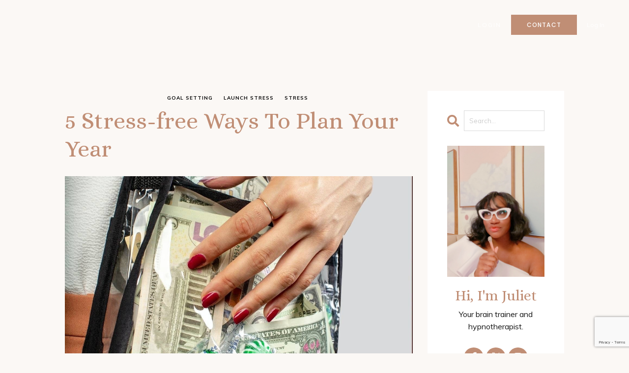

--- FILE ---
content_type: text/html; charset=utf-8
request_url: https://www.fwrdinstitute.com/blog/5-stress-free-ways-to-plan-your-year
body_size: 13621
content:
<!doctype html>
<html lang="en">
  <head>
    
              <meta name="csrf-param" content="authenticity_token">
              <meta name="csrf-token" content="wd96HetFg+AjkdNTn4hwUrBzpl6X/s5zMQ/v6pH1rA3p1JCelsHGZ+ks4G3GXCZFB0xhB2Mz5YHOJzidJYAR9w==">
            
    <title>
      
        5 Stress-free Ways To Plan Your Year
      
    </title>
    <meta charset="utf-8" />
    <meta http-equiv="x-ua-compatible" content="ie=edge, chrome=1">
    <meta name="viewport" content="width=device-width, initial-scale=1, shrink-to-fit=no">
    
    <meta property="og:type" content="website">
<meta property="og:url" content="https://www.fwrdinstitute.com/blog/5-stress-free-ways-to-plan-your-year">
<meta name="twitter:card" content="summary_large_image">

<meta property="og:title" content="5 Stress-free Ways To Plan Your Year">
<meta name="twitter:title" content="5 Stress-free Ways To Plan Your Year">



<meta property="og:image" content="https://kajabi-storefronts-production.kajabi-cdn.com/kajabi-storefronts-production/sites/67272/images/M2YVJQaQQv6clcjL9Pvq_DTS_Money_Bag_Misc_3420.jpg">
<meta name="twitter:image" content="https://kajabi-storefronts-production.kajabi-cdn.com/kajabi-storefronts-production/sites/67272/images/M2YVJQaQQv6clcjL9Pvq_DTS_Money_Bag_Misc_3420.jpg">

    
      <link href="https://kajabi-storefronts-production.kajabi-cdn.com/kajabi-storefronts-production/themes/2152017129/settings_images/nAS1PzBnS8Ng0LC4nLr0_fwrd_logo_2022_options_3_.png?v=2" rel="shortcut icon" />
    
    <link rel="canonical" href="https://www.fwrdinstitute.com/blog/5-stress-free-ways-to-plan-your-year" />

    <!-- Google Fonts ====================================================== -->
    <link rel="preconnect" href="https://fonts.gstatic.com" crossorigin>
    <link rel="stylesheet" media="print" onload="this.onload=null;this.removeAttribute(&#39;media&#39;);" type="text/css" href="//fonts.googleapis.com/css?family=Muli:400,700,400italic,700italic|Alice:400,700,400italic,700italic&amp;display=swap" />

    <!-- Kajabi CSS ======================================================== -->
    <link rel="stylesheet" media="print" onload="this.onload=null;this.removeAttribute(&#39;media&#39;);" type="text/css" href="https://kajabi-app-assets.kajabi-cdn.com/assets/core-0d125629e028a5a14579c81397830a1acd5cf5a9f3ec2d0de19efb9b0795fb03.css" />

    

    <!-- Font Awesome Icons -->
    <link rel="stylesheet" media="print" onload="this.onload=null;this.removeAttribute(&#39;media&#39;);" type="text/css" crossorigin="anonymous" href="https://use.fontawesome.com/releases/v5.15.2/css/all.css" />

    <link rel="stylesheet" media="screen" href="https://kajabi-storefronts-production.kajabi-cdn.com/kajabi-storefronts-production/themes/2152017129/assets/styles.css?17678474954702258" />

    <!-- Customer CSS ====================================================== -->
    <!-- If you're using custom css that affects the first render of the page, replace async_style_link below with styesheet_tag -->
    <link rel="stylesheet" media="print" onload="this.onload=null;this.removeAttribute(&#39;media&#39;);" type="text/css" href="https://kajabi-storefronts-production.kajabi-cdn.com/kajabi-storefronts-production/themes/2152017129/assets/overrides.css?17678474954702258" />
    <style>
  /* Custom CSS Added Via Theme Settings */
  @import url('https://fonts.googleapis.com/css2?family=Poppins:wght@500&display=swap');

@import url('https://fonts.googleapis.com/css2?family=Hurricane&display=swap');

body, html { overflow: visible !important; }

html {
  scroll-behavior: smooth;
}

div[id*="section-"]:first-of-type .sizer {
padding-top: 0 !important;
}

h4, h5, .form-group label, .auth__link a {
font-family: 'Poppins', sans-serif;
font-weight: 500;
text-transform: uppercase;
letter-spacing: 0.1em;
color: #151515 !important;
}

.form-group label, .auth__link a  {
font-size: 12px;
}

h6 {
font-family: 'Hurricane', cursive;
color: #151515 !important;

}

/* NAVIGATION */

.hello-bar__text {
text-transform: uppercase;
letter-spacing: 2px;
font-size: 11px;
}

.logo__text {
font-family: 'Alice', serif;
font-size: 28px;
}

.header__container {
max-width: 100%;
}

.header__content--desktop {
padding: 30px 0;
}

header .link-list__link {
text-transform: uppercase;
letter-spacing: 2px;
}

/* ELEMENTS */

.btn, #form-button  {
box-shadow: none;
font-size: 12px;
letter-spacing: 0.1em;
font-weight: normal !important;
font-family: 'Poppins', sans-serif;
text-transform: uppercase;
}

.btn:hover {
filter: none;
}

.form-control {
font-size: 13px;
border-radius: 0;
}

ul {
padding: 0;
padding-left: 20px;
}

li {
padding-left: 10px;
padding-bottom: 5px;
}

div[data-reveal-offset="on-top"] {
z-index: 1;
} 

div[data-reveal-offset="on-topest"] {
z-index: 2;
} 

/* FOOTER */

.footer__content {
font-family: 'Poppins', sans-serif;
text-transform: uppercase;
letter-spacing: 0.1em;
padding: 0;
}

aside.powered-by {
display: none;
}

.footer__credit a {
color: #fff !important;
}

/* SECTIONS */

div[data-reveal-offset="text-over-image"] {
z-index: 1;
}

section[data-reveal-offset="offer"] .card__image, section[data-reveal-offset="blog-preview"] .card__image {
box-shadow: 0 2px 10px 0 rgb(0 0 0 / 5%);
border: 20px solid white;
}

section[data-reveal-offset="testimonial-carousel"] .carousel.full-width .block-type--feature {
max-width: 800px;
margin: 0 auto;
}


div[data-reveal-offset="max-width"], section[data-reveal-offset="split"] .block-type--text {
max-width: 700px;
}

section[data-reveal-offset="split"] .image__image {
width: 100%;
max-height: 80vh;
object-fit: cover;
object-position: top;
}

section[data-reveal-offset="blog-preview"] .card__image {
aspect-ratio: 4/5;
object-fit: cover;
}

section[data-reveal-offset="blog-preview"] .card__title {
font-family: 'Poppins', serif;
text-transform: uppercase
letter-spacing: 0.1em;
font-size: 14px;
}

div[data-reveal-offset="list-big-numbers"] ol {
list-style: none;
counter-reset: my-counter;
padding: 0 !important;
}

div[data-reveal-offset="list-big-numbers"] ol li {
counter-increment: my-counter;
margin-bottom: 20px;
display: flex;
}

div[data-reveal-offset="list-big-numbers"] ol li::before {
content: "0" counter(my-counter) ".";
font-size: 3rem;
margin-right: 20px;
margin-top: 5px;
line-height: 1;
font-family: serif;
}

@media only screen and (max-width: 767px) {
div[data-reveal-offset="list-big-numbers"] ol li {
flex-direction: column;
align-items: center;
}
}

/* BLOG */

.blog-listings .blog-listing__media img {
aspect-ratio: 1/1;
object-fit: cover;
}

.blog-listings .blog-listing__data {
display: flex;
flex-direction: column;
text-align: center;
}

.blog-listings .blog-listing__tags {
order: -1;
align-self: center;
}

.blog-listings .tag, .blog-post-body .tag {
background: transparent;
text-transform: uppercase;
letter-spacing: 0.1em;
font-size: 10px;
}

.blog-listings .pag__link--current {
border-bottom: 1px solid;
}

div[data-dynamic-sections="blog"] .block-type--card h3 {
font-size: 30px;
}

/* BLOG POST */

div[data-dynamic-sections="blog_post"] .sidebar {
position: sticky;
top: 20px;
}

div[data-dynamic-sections="blog_post"] .blog-post-body__info {
display: flex;
flex-direction: column-reverse;
margin-bottom: 20px;
align-items: center;
}

.blog-post-body__tags {
margin-bottom: 0; 
}

.blog-post-body .row {
justify-content: center;
}

@media only screen and (min-width: 768px) {
.blog-post-body .col-lg-9 {
width: 60%;
}

/* LOGIN */

#section-login .auth__content {
background: white;
padding: 50px;
}

@media only screen and (max-width: 767px) {
#section-login .auth__content {
padding: 20px;
}
}

/* MODAL */

.modal__content {
border-radius: 0 !important;
border: 20px solid white;
}
</style>

    <!-- Kajabi Editor Only CSS ============================================ -->
    

    <!-- Header hook ======================================================= -->
    <link rel="alternate" type="application/rss+xml" title="YOU-NIVERSITY NOTES" href="https://www.fwrdinstitute.com/blog.rss" /><script type="text/javascript">
  var Kajabi = Kajabi || {};
</script>
<script type="text/javascript">
  Kajabi.currentSiteUser = {
    "id" : "-1",
    "type" : "Guest",
    "contactId" : "",
  };
</script>
<script type="text/javascript">
  Kajabi.theme = {
    activeThemeName: "Macrame Website",
    previewThemeId: null,
    editor: false
  };
</script>
<meta name="turbo-prefetch" content="false">
<meta name="p:domain_verify" content="1b009fe02f864e3b32741928afc8cbad"/>







<meta name="p:domain_verify" content="cfbfb14fe8678c10350b21e6e5369335"/>


<script>var continuallySettings = { appID: "gekr8qwq3y6v" };</script>
<script src="https://cdn-app.continual.ly/js/embed/continually-embed.latest.min.js"></script>

<!-- Pinterest Tag -->
<script>
!function(e){if(!window.pintrk){window.pintrk = function () {
window.pintrk.queue.push(Array.prototype.slice.call(arguments))};var
  n=window.pintrk;n.queue=[],n.version="3.0";var
  t=document.createElement("script");t.async=!0,t.src=e;var
  r=document.getElementsByTagName("script")[0];
  r.parentNode.insertBefore(t,r)}}("https://s.pinimg.com/ct/core.js");
pintrk('load', '2614351863611', {em: '<user_email_address>'});
pintrk('page');
</script>
<noscript>
<img height="1" width="1" style="display:none;" alt=""
  src="https://ct.pinterest.com/v3/?event=init&tid=2614351863611&pd[em]=<hashed_email_address>&noscript=1" />
</noscript>
<!-- end Pinterest Tag -->


<meta name="google-site-verification" content="d8FAXvDFA2T9XyK0jqAOFdYWxMrBV79LNnOpOBcfU9Q" /><script>
(function(i,s,o,g,r,a,m){i['GoogleAnalyticsObject']=r;i[r]=i[r]||function(){
(i[r].q=i[r].q||[]).push(arguments)
},i[r].l=1*new Date();a=s.createElement(o),
m=s.getElementsByTagName(o)[0];a.async=1;a.src=g;m.parentNode.insertBefore(a,m)
})(window,document,'script','//www.google-analytics.com/analytics.js','ga');
ga('create', 'UA-165859765-1', 'auto', {});
ga('send', 'pageview');
</script>
<style type="text/css">
  #editor-overlay {
    display: none;
    border-color: #2E91FC;
    position: absolute;
    background-color: rgba(46,145,252,0.05);
    border-style: dashed;
    border-width: 3px;
    border-radius: 3px;
    pointer-events: none;
    cursor: pointer;
    z-index: 10000000000;
  }
  .editor-overlay-button {
    color: white;
    background: #2E91FC;
    border-radius: 2px;
    font-size: 13px;
    margin-inline-start: -24px;
    margin-block-start: -12px;
    padding-block: 3px;
    padding-inline: 10px;
    text-transform:uppercase;
    font-weight:bold;
    letter-spacing:1.5px;

    left: 50%;
    top: 50%;
    position: absolute;
  }
</style>
<script src="https://kajabi-app-assets.kajabi-cdn.com/vite/assets/track_analytics-999259ad.js" crossorigin="anonymous" type="module"></script><link rel="modulepreload" href="https://kajabi-app-assets.kajabi-cdn.com/vite/assets/stimulus-576c66eb.js" as="script" crossorigin="anonymous">
<link rel="modulepreload" href="https://kajabi-app-assets.kajabi-cdn.com/vite/assets/track_product_analytics-9c66ca0a.js" as="script" crossorigin="anonymous">
<link rel="modulepreload" href="https://kajabi-app-assets.kajabi-cdn.com/vite/assets/stimulus-e54d982b.js" as="script" crossorigin="anonymous">
<link rel="modulepreload" href="https://kajabi-app-assets.kajabi-cdn.com/vite/assets/trackProductAnalytics-3d5f89d8.js" as="script" crossorigin="anonymous">      <script type="text/javascript">
        if (typeof (window.rudderanalytics) === "undefined") {
          !function(){"use strict";window.RudderSnippetVersion="3.0.3";var sdkBaseUrl="https://cdn.rudderlabs.com/v3"
          ;var sdkName="rsa.min.js";var asyncScript=true;window.rudderAnalyticsBuildType="legacy",window.rudderanalytics=[]
          ;var e=["setDefaultInstanceKey","load","ready","page","track","identify","alias","group","reset","setAnonymousId","startSession","endSession","consent"]
          ;for(var n=0;n<e.length;n++){var t=e[n];window.rudderanalytics[t]=function(e){return function(){
          window.rudderanalytics.push([e].concat(Array.prototype.slice.call(arguments)))}}(t)}try{
          new Function('return import("")'),window.rudderAnalyticsBuildType="modern"}catch(a){}
          if(window.rudderAnalyticsMount=function(){
          "undefined"==typeof globalThis&&(Object.defineProperty(Object.prototype,"__globalThis_magic__",{get:function get(){
          return this},configurable:true}),__globalThis_magic__.globalThis=__globalThis_magic__,
          delete Object.prototype.__globalThis_magic__);var e=document.createElement("script")
          ;e.src="".concat(sdkBaseUrl,"/").concat(window.rudderAnalyticsBuildType,"/").concat(sdkName),e.async=asyncScript,
          document.head?document.head.appendChild(e):document.body.appendChild(e)
          },"undefined"==typeof Promise||"undefined"==typeof globalThis){var d=document.createElement("script")
          ;d.src="https://polyfill-fastly.io/v3/polyfill.min.js?version=3.111.0&features=Symbol%2CPromise&callback=rudderAnalyticsMount",
          d.async=asyncScript,document.head?document.head.appendChild(d):document.body.appendChild(d)}else{
          window.rudderAnalyticsMount()}window.rudderanalytics.load("2apYBMHHHWpiGqicceKmzPebApa","https://kajabiaarnyhwq.dataplane.rudderstack.com",{})}();
        }
      </script>
      <script type="text/javascript">
        if (typeof (window.rudderanalytics) !== "undefined") {
          rudderanalytics.page({"account_id":"67353","site_id":"67272"});
        }
      </script>
      <script type="text/javascript">
        if (typeof (window.rudderanalytics) !== "undefined") {
          (function () {
            function AnalyticsClickHandler (event) {
              const targetEl = event.target.closest('a') || event.target.closest('button');
              if (targetEl) {
                rudderanalytics.track('Site Link Clicked', Object.assign(
                  {"account_id":"67353","site_id":"67272"},
                  {
                    link_text: targetEl.textContent.trim(),
                    link_href: targetEl.href,
                    tag_name: targetEl.tagName,
                  }
                ));
              }
            };
            document.addEventListener('click', AnalyticsClickHandler);
          })();
        }
      </script>
<script>
!function(f,b,e,v,n,t,s){if(f.fbq)return;n=f.fbq=function(){n.callMethod?
n.callMethod.apply(n,arguments):n.queue.push(arguments)};if(!f._fbq)f._fbq=n;
n.push=n;n.loaded=!0;n.version='2.0';n.agent='plkajabi';n.queue=[];t=b.createElement(e);t.async=!0;
t.src=v;s=b.getElementsByTagName(e)[0];s.parentNode.insertBefore(t,s)}(window,
                                                                      document,'script','https://connect.facebook.net/en_US/fbevents.js');


fbq('init', '1866361516828372');
fbq('track', "PageView");</script>
<noscript><img height="1" width="1" style="display:none"
src="https://www.facebook.com/tr?id=1866361516828372&ev=PageView&noscript=1"
/></noscript>
<meta name='site_locale' content='en'><style type="text/css">
  /* Font Awesome 4 */
  .fa.fa-twitter{
    font-family:sans-serif;
  }
  .fa.fa-twitter::before{
    content:"𝕏";
    font-size:1.2em;
  }

  /* Font Awesome 5 */
  .fab.fa-twitter{
    font-family:sans-serif;
  }
  .fab.fa-twitter::before{
    content:"𝕏";
    font-size:1.2em;
  }
</style>
<link rel="stylesheet" href="https://cdn.jsdelivr.net/npm/@kajabi-ui/styles@1.0.4/dist/kajabi_products/kajabi_products.css" />
<script type="module" src="https://cdn.jsdelivr.net/npm/@pine-ds/core@3.14.0/dist/pine-core/pine-core.esm.js"></script>
<script nomodule src="https://cdn.jsdelivr.net/npm/@pine-ds/core@3.14.0/dist/pine-core/index.esm.js"></script>


  </head>
  <style>
  body {
    
      
        background-color: #fbf8f5;
      
    
  }
</style>
  <body id="encore-theme" class="background-light">
    

    <div id="section-header" data-section-id="header">

<style>
  /* Default Header Styles */
  .header {
    
      background-color: transparent;
    
    font-size: 12px;
  }
  .header a,
  .header a.link-list__link,
  .header a.link-list__link:hover,
  .header a.social-icons__icon,
  .header .user__login a,
  .header .dropdown__item a,
  .header .dropdown__trigger:hover {
    color: #ffffff;
  }
  .header .dropdown__trigger {
    color: #ffffff !important;
  }
  /* Mobile Header Styles */
  @media (max-width: 767px) {
    .header {
      
      font-size: 10px;
    }
    
      .header a,
      .header a.link-list__link,
      .header a.social-icons__icon,
      .header .dropdown__item a,
      .header .user__login a,
      .header a.link-list__link:hover,
      .header .dropdown__trigger:hover {
        color: #ffffff;
      }
      .header .dropdown__trigger {
        color: #ffffff !important;
      }
    
    .header .hamburger__slices .hamburger__slice {
      
        background-color: #fcffff;
      
    }
    
      .header a.link-list__link, .dropdown__item a, .header__content--mobile {
        text-align: left;
      }
    
    .header--overlay .header__content--mobile  {
      padding-bottom: 20px;
    }
  }
  /* Sticky Styles */
  
    .header.header--fixed {
      background-color: ;
      
        background-color: ;
      
      
        background-color: #403b3b;
      
    }
    
    
    .header.header--fixed .hamburger__slice {
      
        background-color: #ffffff;
      
    }
  
</style>

<div class="hidden">
  
    
  
    
  
    
  
  
  
  
</div>

<header class="header header--overlay sticky   header--close-on-scroll" kjb-settings-id="sections_header_settings_background_color">
  <div class="hello-bars">
    
      
    
      
    
      
    
  </div>
  
    <div class="header__wrap">
      <div class="header__content header__content--desktop background-unrecognized">
        <div class="container header__container media justify-content-right">
          
            
                <style>
@media (min-width: 768px) {
  #block-1643286827498 {
    text-align: right;
  }
} 
</style>

<div id="block-1643286827498" class="header__block header__switch-content header__block--menu stretch" kjb-settings-id="sections_header_blocks_1643286827498_settings_stretch">
  <div class="link-list justify-content-right" kjb-settings-id="sections_header_blocks_1643286827498_settings_menu">
  
    <a class="link-list__link" href="https://www.fwrdinstitute.com/login" >Login</a>
  
</div>
</div>
              
          
            
                <style>
@media (min-width: 768px) {
  #block-1645698449408 {
    text-align: left;
  }
} 
</style>

<div id="block-1645698449408" class="header__block header__switch-content header__block--cta " kjb-settings-id="sections_header_blocks_1645698449408_settings_stretch">
  






<style>
  #block-1645698449408 .btn,
  [data-slick-id="1645698449408"] .block .btn {
    color: #ffffff;
    border-color: #c08e75;
    border-radius: 0px;
    background-color: #c08e75;
  }
  #block-1645698449408 .btn--outline,
  [data-slick-id="1645698449408"] .block .btn--outline {
    background: transparent;
    color: #c08e75;
  }
</style>

<a class="btn btn--solid btn--medium btn--auto" href="https://www.fwrdinstitute.com/contact"   kjb-settings-id="sections_header_blocks_1645698449408_settings_btn_background_color" role="button">
  
    Contact
  
</a>
</div>
              
          
            
                <style>
@media (min-width: 768px) {
  #block-1675283616151 {
    text-align: left;
  }
} 
</style>

<div id="block-1675283616151" class="header__block header__switch-content header__block--user " kjb-settings-id="sections_header_blocks_1675283616151_settings_stretch">
  <style>
  /* Dropdown menu colors for desktop */
  @media (min-width: 768px) {
    #block-1675283616151 .dropdown__menu {
      background: #FFFFFF;
      color: #595959;
    }
    #block-1675283616151 .dropdown__item a,
    #block-1675283616151 {
      color: #595959;
    }
  }
  /* Mobile menu text alignment */
  @media (max-width: 767px) {
    #block-1675283616151 .dropdown__item a,
    #block-1675283616151 .user__login a {
      text-align: left;
    }
  }
</style>

<div class="user" kjb-settings-id="sections_header_blocks_1675283616151_settings_language_login">
  
    <span class="user__login" kjb-settings-id="language_login"><a href="/login">Log In</a></span>
  
</div>
</div>
              
          
          
            <div class="hamburger hidden--desktop" kjb-settings-id="sections_header_settings_hamburger_color">
              <div class="hamburger__slices">
                <div class="hamburger__slice hamburger--slice-1"></div>
                <div class="hamburger__slice hamburger--slice-2"></div>
                <div class="hamburger__slice hamburger--slice-3"></div>
                <div class="hamburger__slice hamburger--slice-4"></div>
              </div>
            </div>
          
        </div>
      </div>
      <div class="header__content header__content--mobile">
        <div class="header__switch-content header__spacer"></div>
      </div>
    </div>
  
</header>

</div>
    <main>
      <div data-dynamic-sections=blog_post><div id="section-1645796538704" data-section-id="1645796538704"><style>
  
  #section-1645796538704 .section__overlay {
    position: absolute;
    width: 100%;
    height: 100%;
    left: 0;
    top: 0;
    background-color: ;
  }
  #section-1645796538704 .sizer {
    padding-top: 40px;
    padding-bottom: 40px;
  }
  #section-1645796538704 .container {
    max-width: calc(1260px + 10px + 10px);
    padding-right: 10px;
    padding-left: 10px;
    
  }
  #section-1645796538704 .row {
    
  }
  #section-1645796538704 .container--full {
    width: 100%;
    max-width: calc(100% + 10px + 10px);
  }
  @media (min-width: 768px) {
    
    #section-1645796538704 .sizer {
      padding-top: 100px;
      padding-bottom: 100px;
    }
    #section-1645796538704 .container {
      max-width: calc(1260px + 40px + 40px);
      padding-right: 40px;
      padding-left: 40px;
    }
    #section-1645796538704 .container--full {
      max-width: calc(100% + 40px + 40px);
    }
  }
  
  
</style>

<section kjb-settings-id="sections_1645796538704_settings_background_color"
  class="section
  
  
   "
  data-reveal-event=""
  data-reveal-offset=""
  data-reveal-units="seconds">
  <div class="sizer ">
    
    <div class="section__overlay"></div>
    <div class="container ">
      <div class="row align-items-center justify-content-center">
        
          




<style>
  /* flush setting */
  
  
  /* margin settings */
  #block-1645796568828, [data-slick-id="1645796568828"] {
    margin-top: 0px;
    margin-right: 0px;
    margin-bottom: 0px;
    margin-left: 0px;
  }
  #block-1645796568828 .block, [data-slick-id="1645796568828"] .block {
    /* border settings */
    border: 4px none black;
    border-radius: 4px;
    

    /* background color */
    
    /* default padding for mobile */
    
    
    
    /* mobile padding overrides */
    
    
    
    
    
  }

  @media (min-width: 768px) {
    /* desktop margin settings */
    #block-1645796568828, [data-slick-id="1645796568828"] {
      margin-top: 0px;
      margin-right: 0px;
      margin-bottom: 0px;
      margin-left: 0px;
    }
    #block-1645796568828 .block, [data-slick-id="1645796568828"] .block {
      /* default padding for desktop  */
      
      
      /* desktop padding overrides */
      
      
      
      
      
    }
  }
  /* mobile text align */
  @media (max-width: 767px) {
    #block-1645796568828, [data-slick-id="1645796568828"] {
      text-align: left;
    }
  }
</style>


<div
  id="block-1645796568828"
  class="
  block-type--code
  text-left
  col-6
  
  
  
    
  
  
  "
  
  data-reveal-event=""
  data-reveal-offset=""
  data-reveal-units="seconds"
  
    kjb-settings-id="sections_1645796538704_blocks_1645796568828_settings_width"
    >
  <div class="block
    box-shadow-none
    "
    
      data-aos="none"
      data-aos-delay="0"
      data-aos-duration="0"
    
    >
    
    <!-- Code Goes Here -->
  </div>
</div>

        
      </div>
    </div>
  </div>
</section>
</div><div id="section-1599688991346" data-section-id="1599688991346"><style>
  
  .blog-post-body {
    background-color: ;
  }
  .blog-post-body .sizer {
    padding-top: 100px;
    padding-bottom: 20px;
  }
  .blog-post-body .container {
    max-width: calc(1260px + 20px + 20px);
    padding-right: 20px;
    padding-left: 20px;
  }
  .blog-post-body__panel {
    background-color: #ffffff;
    border-color: ;
    border-radius: 4px;
    border-style: none;
    border-width: 25px ;
  }
  .blog-post-body__title {
    color:  !important;
  }
  .blog-post-body__date {
    color: ;
  }
  .tag {
    color: ;
    background-color: ;
  }
  .tag:hover {
    color: ;
    background-color: ;
  }
  .blog-post-body__content {
    color: ;
  }
  @media (min-width: 768px) {
    
    .blog-post-body .sizer {
      padding-top: 40px;
      padding-bottom: 100px;
    }
    .blog-post-body .container {
      max-width: calc(1260px + 40px + 40px);
      padding-right: 40px;
      padding-left: 40px;
    }
  }
</style>

<section class="blog-post-body " kjb-settings-id="sections_1599688991346_settings_background_color">
  <div class="sizer">
    
    <div class="container">
      <div class="row">
        
          <div class="col-lg-9">
        
          
            
            <div class="blog-post-body__info">
              <h1 class="blog-post-body__title">5 Stress-free Ways To Plan Your Year</h1>
              
                <span class="blog-post-body__tags" kjb-settings-id="sections_1599688991346_settings_show_tags">
                  
                    
                      <a class="tag" href="https://www.fwrdinstitute.com/blog?tag=goal+setting">goal setting</a>
                    
                      <a class="tag" href="https://www.fwrdinstitute.com/blog?tag=launch+stress">launch stress</a>
                    
                      <a class="tag" href="https://www.fwrdinstitute.com/blog?tag=stress">stress</a>
                    
                  
                </span>
              
              
              
            </div>
            
              <div class="blog-post-body__media">
  
  
  
    
      <img loading="auto" alt="5 Stress-free Ways To Plan Your Year" src="https://kajabi-storefronts-production.kajabi-cdn.com/kajabi-storefronts-production/blogs/16343/images/e6BAsMbIRmqBnguQVkds_file.jpg" />
    
  

</div>
            
            <div class="blog-post-body__content">
              <p><span style="font-weight: 400;">If you struggle with planning anxiety or setting your new year goals here are 5 Stress-free Ways To Plan Your Year.</span></p>
<p>&nbsp;</p>
<h3><span style="font-weight: 400;">1.) Start With Your Who</span></h3>
<p><span style="font-weight: 400;">-Who Do You See Yourself As or Want To See Yourself As? Don&rsquo;t just make it about what you do.</span></p>
<p><span style="font-weight: 400;">Ex. I&rsquo;m The Millennial Millionaire Hypnotist &amp; A Source of Light</span></p>
<p>&nbsp;</p>
<h3><span style="font-weight: 400;">2.) Set no more than 2 Scary Goals for each area of your life every 90 days</span></h3>
<p><span style="font-weight: 400;">-Health/Wealth/Relationships/Education/</span></p>
<p><span style="font-weight: 400;">Spiritual/Occupational</span></p>
<p>&nbsp;</p>
<h3><span style="font-weight: 400;">3.)Break down these big goals into 3 monthly goals</span></h3>
<p><span style="font-weight: 400;">This will help you build a stronger sense of belief behind the goal</span></p>
<p>&nbsp;</p>
<h3><span style="font-weight: 400;">4.) Set an intention on how you want to feel by the end of each month &amp; write it down</span></h3>
<p><span style="font-weight: 400;">WHEN YOU FEEL THIS emotion IT will confirm you&rsquo;re on the right track &amp; FUEL YOUR MOTIVATION</span></p>
<p>&nbsp;</p>
<h3><span style="font-weight: 400;">5.) Your weekly To-Do List should only include tasks that will drive you closer to hitting these goals</span></h3>
<p><span style="font-weight: 400;">Say NO to everything else...respectfully</span></p>
<p>&nbsp;</p>
<h4><strong>Bonus*</strong></h4>
<h3>&nbsp;</h3>
<h3><span style="font-weight: 400;">6.) Take time to reflect &amp; recalibrate every 90 days this way you won&rsquo;t feel like another year flew by without you noticing</span></h3>
<p>&nbsp;</p>
<p>&nbsp;</p>
<p>&nbsp;</p>
<h2><a href="https://www.fwrdinstitute.com/gyst-guide">GYST Reset Guide: Steal my powerful 5-step formula for success</a></h2>
<p><a href="https://www.fwrdinstitute.com/gyst-guide"><img src="https://kajabi-storefronts-production.kajabi-cdn.com/kajabi-storefronts-production/file-uploads/blogs/16343/images/4e3a8b-e5ea-61e-1410-c2e0476828a8_6d7ed8f-db75-16b-3375-7a0fde34e3b7_0b572f39-3f78-4926-92a1-d9169b3fa9ee.webp" width="417" height="465" /></a></p>
<p>&nbsp;</p>
<p>&nbsp;</p>
<h2><a href="https://www.fwrdinstitute.com/offers/LG2nzrZM/checkout?coupon_code=SUPERSONIC99" target="_blank" rel="noopener noreferrer">GYST Monthly Reset Self-Hypnosis System:&nbsp;</a></h2>
<p>This Self-Hypnosis System is for high-performing high achievers who need subconscious and somatic alignment to stop sabotaging their success in their lives, careers &amp; businesses.</p>
<p><span size="2" style="font-size: small;">&nbsp;</span><span size="2" style="font-size: small;">&nbsp;</span><span>&nbsp;</span>&nbsp;<a href="https://www.fwrdinstitute.com/offers/LG2nzrZM/checkout?coupon_code=SUPERSONIC99" target="_blank" rel="noopener noreferrer"><img src="https://kajabi-storefronts-production.kajabi-cdn.com/kajabi-storefronts-production/file-uploads/blogs/16343/images/2e0045c-83d3-bacf-cc0e-dc3ffa823bce_GYST_Reset.webp" /></a></p>
<p>&nbsp;</p>
<p>&nbsp;</p>
<p>&nbsp;</p>
<p><img src="https://kajabi-storefronts-production.kajabi-cdn.com/kajabi-storefronts-production/blogs/16343/images/rYo2kSPzTs2qJCoSTVQ7_Copy_of_2022_PINTEREST_TEMPLATES_4_.png" /></p>
            </div>
            
              






<style>
  .blog-post-cta {
    background-color: ;
    border-color: ;
    border-width: 0px;
    text-align: center;
  }
  #cta-btn {
    margin-top: 20px;
    border-color: #c08e75;
    border-radius: 0px;
    color: #ffffff;
    background-color: #c08e75;
  }
  #cta-btn.btn--outline {
    background: transparent;
    color: #c08e75;
  }
</style>

<div class="blog-post-cta " kjb-settings-id="sections_1599688991346_settings_cta_background_color">
  <div class="blog-post-cta__content" kjb-settings-id="sections_1599688991346_settings_cta_content"></div>
  <a id="cta-btn" class="btn btn--solid btn--medium btn--auto" href="/blog"   kjb-settings-id="sections_1599688991346_settings_cta_btn_background_color">
    Back to the Blog
  </a>
</div>
            
            
            
          
        </div>
        <style>
   .sidebar__panel {
     background-color: #ffffff;
     border-color: #ffffff;
     border-radius: 0px;
     border-style: solid;
     border-width: 20px ;
   }
</style>

<div class="col-lg-3    ">
  <div class="sidebar" kjb-settings-id="sections_1599688991346_settings_show_sidebar">
    
      <div class="sidebar__panel box-shadow-none background-light">
    
      
        <div class="sidebar__block">
          
              <style>
  .sidebar-search__icon i {
    color: #c08e75;
  }
  .sidebar-search--1600295460576 ::-webkit-input-placeholder {
    color: ;
  }
  .sidebar-search--1600295460576 ::-moz-placeholder {
    color: ;
  }
  .sidebar-search--1600295460576 :-ms-input-placeholder {
    color: ;
  }
  .sidebar-search--1600295460576 :-moz-placeholder {
    color: ;
  }
  .sidebar-search--1600295460576 .sidebar-search__input {
    color: ;
  }
</style>

<div class="sidebar-search sidebar-search--1600295460576" kjb-settings-id="sections_1599688991346_blocks_1600295460576_settings_search_text">
  <form class="sidebar-search__form" action="/blog/search" method="get" role="search">
    <span class="sidebar-search__icon"><i class="fa fa-search"></i></span>
    <input class="form-control sidebar-search__input" type="search" name="q" placeholder="Search...">
  </form>
</div>
            
        </div>
      
        <div class="sidebar__block">
          
              

<style>
  .sidebar-custom--1642240360843 {
    text-align: center;
  }
  .sidebar-custom--1642240360843 .sidebar-custom__heading {
    color: ;
  }
</style>

<div class="sidebar-custom sidebar-custom--1642240360843">
  
    <img loading="auto" class="sidebar-custom__image" kjb-settings-id="sections_1599688991346_blocks_1642240360843_settings_image" alt="" src="https://kajabi-storefronts-production.kajabi-cdn.com/kajabi-storefronts-production/themes/2152017129/settings_images/HneFvKssRBKAMlDYRJnP_11d5fe30-95d7-47ba-8431-c0b8dc5eed42.png" />
  
  
  <div class="sidebar-custom__content" kjb-settings-id="sections_1599688991346_blocks_1642240360843_settings_content"><h3>Hi, I'm&nbsp;Juliet</h3>
<p>Your brain trainer and hypnotherapist.</p></div>
  
</div>
            
        </div>
      
        <div class="sidebar__block">
          
              <style>
  .social-icons--1600295468756 .social-icons__icons {
    justify-content: 
  }
  .social-icons--1600295468756 .social-icons__icon {
    color: #ffffff !important;
  }
  .social-icons--1600295468756.social-icons--round .social-icons__icon {
    background-color: #c08e75;
  }
  .social-icons--1600295468756.social-icons--square .social-icons__icon {
    background-color: #c08e75;
  }
  
  @media (min-width: 768px) {
    .social-icons--1600295468756 .social-icons__icons {
      justify-content: 
    }
  }
</style>

<style>
  .social-icons--1600295468756 {
    text-align: center;
  }
  
    .social-icons--1600295468756 .social-icons__icons {
      justify-content: center;
    }
  
  .social-icons--1600295468756 .social-icons__heading {
    color: ;
  }
</style>

<div class="social-icons social-icons--sidebar social-icons--round social-icons--1600295468756" kjb-settings-id="sections_1599688991346_blocks_1600295468756_settings_social_icons_text_color">
  <p class="h5 social-icons__heading"></p>
  <div class="social-icons__icons">
    
  <a class="social-icons__icon social-icons__icon--" href="https://www.facebook.com/fwrdinstitute"  kjb-settings-id="sections_1599688991346_blocks_1600295468756_settings_social_icon_link_facebook">
    <i class="fab fa-facebook-f"></i>
  </a>


  <a class="social-icons__icon social-icons__icon--" href="https://twitter.com/JulietCObodo"  kjb-settings-id="sections_1599688991346_blocks_1600295468756_settings_social_icon_link_twitter">
    <i class="fab fa-twitter"></i>
  </a>


  <a class="social-icons__icon social-icons__icon--" href="https://www.instagram.com/julietcobodo/"  kjb-settings-id="sections_1599688991346_blocks_1600295468756_settings_social_icon_link_instagram">
    <i class="fab fa-instagram"></i>
  </a>

















  </div>
</div>
            
        </div>
      
        <div class="sidebar__block">
          
              

<style>
  .sidebar-custom--1642240419346 {
    text-align: center;
  }
  .sidebar-custom--1642240419346 .sidebar-custom__heading {
    color: ;
  }
</style>

<div class="sidebar-custom sidebar-custom--1642240419346">
  
    <img loading="auto" class="sidebar-custom__image" kjb-settings-id="sections_1599688991346_blocks_1642240419346_settings_image" alt="" src="https://kajabi-storefronts-production.kajabi-cdn.com/kajabi-storefronts-production/file-uploads/themes/2152017129/settings_images/b3ffc0e-8532-57ad-03e2-20bd61c543_8dcac32-c31f-fb3d-1c1d-1571c7716c42_GYST_RESET_GUIDE_1_.png" />
  
  
  <div class="sidebar-custom__content" kjb-settings-id="sections_1599688991346_blocks_1642240419346_settings_content"><h3>GYST HYPNOTIC RESET GUIDE</h3>
<p>Change Your Life In 100 Days.</p></div>
  
    






<style>
  #btn-1642240419346 {
    border-color: #c08e75;
    border-radius: 0px;
    color: #ffffff;
    background-color: #c08e75;
  }
  #btn-1642240419346.btn--outline {
    background: transparent;
    color: #c08e75;
  }
</style>

<a id="btn-1642240419346" class="btn btn--solid btn--medium btn--auto" href="/resource_redirect/landing_pages/1515756"   target="_blank" rel="noopener"  kjb-settings-id="sections_1599688991346_blocks_1642240419346_settings_btn_background_color">
  DOWNLOAD GUIDE
</a>
  
</div>
            
        </div>
      
        <div class="sidebar__block">
          
              <style>
  .sidebar-categories--1668991779149 {
    text-align: left;
  }
  .sidebar-categories--1668991779149 .sidebar-categories__title {
    color: ;
  }
  .sidebar-categories--1668991779149 .sidebar-categories__select {
    color:  !important;
  }
  .sidebar-categories--1668991779149 .sidebar-categories__link {
    color: ;
  }
  .sidebar-categories--1668991779149 .sidebar-categories__tag {
    color: ;
  }
</style>

<div class="sidebar-categories sidebar-categories--1668991779149">
  <p class="h5 sidebar-categories__title" kjb-settings-id="sections_1599688991346_blocks_1668991779149_settings_heading">Categories</p>
  
    <div class="select-box-field form-group">
      <select id="category-select" class="form-control sidebar-categories__select">
        <option value="https://www.fwrdinstitute.com/blog">All Categories</option>
        
          
            <option value="https://www.fwrdinstitute.com/blog?tag=adhd+burnout">adhd burnout</option>
          
        
          
            <option value="https://www.fwrdinstitute.com/blog?tag=adhd+business+tips">adhd business tips</option>
          
        
          
            <option value="https://www.fwrdinstitute.com/blog?tag=afraid+to+sell">afraid to sell</option>
          
        
          
            <option value="https://www.fwrdinstitute.com/blog?tag=ancestral+healing">ancestral healing</option>
          
        
          
            <option value="https://www.fwrdinstitute.com/blog?tag=ancestral+trauma">ancestral trauma</option>
          
        
          
            <option value="https://www.fwrdinstitute.com/blog?tag=anger">anger</option>
          
        
          
            <option value="https://www.fwrdinstitute.com/blog?tag=anxiety">anxiety</option>
          
        
          
            <option value="https://www.fwrdinstitute.com/blog?tag=become+a+hypnotherapist">become a hypnotherapist</option>
          
        
          
            <option value="https://www.fwrdinstitute.com/blog?tag=brain+training">brain training</option>
          
        
          
            <option value="https://www.fwrdinstitute.com/blog?tag=burnout">burnout</option>
          
        
          
            <option value="https://www.fwrdinstitute.com/blog?tag=business+burnout">business burnout</option>
          
        
          
            <option value="https://www.fwrdinstitute.com/blog?tag=cognitive+distortions">cognitive distortions</option>
          
        
          
            <option value="https://www.fwrdinstitute.com/blog?tag=confidence">confidence</option>
          
        
          
            <option value="https://www.fwrdinstitute.com/blog?tag=desired+reality">desired reality</option>
          
        
          
            <option value="https://www.fwrdinstitute.com/blog?tag=fear">fear</option>
          
        
          
            <option value="https://www.fwrdinstitute.com/blog?tag=fear+of+ego+death">fear of ego death</option>
          
        
          
            <option value="https://www.fwrdinstitute.com/blog?tag=fear+of+extinction">fear of extinction</option>
          
        
          
            <option value="https://www.fwrdinstitute.com/blog?tag=fear+of+success">fear of success</option>
          
        
          
            <option value="https://www.fwrdinstitute.com/blog?tag=financial+healing">financial healing</option>
          
        
          
            <option value="https://www.fwrdinstitute.com/blog?tag=financial+hypnotherapy">financial hypnotherapy</option>
          
        
          
            <option value="https://www.fwrdinstitute.com/blog?tag=financial+sabotage">financial sabotage</option>
          
        
          
            <option value="https://www.fwrdinstitute.com/blog?tag=financial+self-hypnosis">financial self-hypnosis</option>
          
        
          
            <option value="https://www.fwrdinstitute.com/blog?tag=financial+trauma">financial trauma</option>
          
        
          
            <option value="https://www.fwrdinstitute.com/blog?tag=founder+depression">founder depression</option>
          
        
          
            <option value="https://www.fwrdinstitute.com/blog?tag=free+guides">free guides</option>
          
        
          
            <option value="https://www.fwrdinstitute.com/blog?tag=goal+setting">goal setting</option>
          
        
          
            <option value="https://www.fwrdinstitute.com/blog?tag=guilt">guilt</option>
          
        
          
            <option value="https://www.fwrdinstitute.com/blog?tag=hypnotherapy+certification">hypnotherapy certification</option>
          
        
          
            <option value="https://www.fwrdinstitute.com/blog?tag=imposter+syndrome">imposter syndrome</option>
          
        
          
            <option value="https://www.fwrdinstitute.com/blog?tag=inner+child+healing">inner child healing</option>
          
        
          
            <option value="https://www.fwrdinstitute.com/blog?tag=intergenerational+trauma">intergenerational trauma</option>
          
        
          
            <option value="https://www.fwrdinstitute.com/blog?tag=internalized+oppression">internalized oppression</option>
          
        
          
            <option value="https://www.fwrdinstitute.com/blog?tag=lack+of+soul+love">lack of soul love</option>
          
        
          
            <option value="https://www.fwrdinstitute.com/blog?tag=lack+of+vision">lack of vision</option>
          
        
          
            <option value="https://www.fwrdinstitute.com/blog?tag=launch+stress">launch stress</option>
          
        
          
            <option value="https://www.fwrdinstitute.com/blog?tag=limited+beliefs+about+self+%28control%2Fcompetence%29">limited beliefs about self (control/competence)</option>
          
        
          
            <option value="https://www.fwrdinstitute.com/blog?tag=limiting+beliefs">limiting beliefs</option>
          
        
          
            <option value="https://www.fwrdinstitute.com/blog?tag=manifesting+with+adhd">manifesting with adhd</option>
          
        
          
            <option value="https://www.fwrdinstitute.com/blog?tag=master+your+money">master your money</option>
          
        
          
            <option value="https://www.fwrdinstitute.com/blog?tag=million+dollar+business">million dollar business</option>
          
        
          
            <option value="https://www.fwrdinstitute.com/blog?tag=money+blocks">money blocks</option>
          
        
          
            <option value="https://www.fwrdinstitute.com/blog?tag=negative+self%2Fexternal+talk">negative self/external talk</option>
          
        
          
            <option value="https://www.fwrdinstitute.com/blog?tag=new+moon+ritual">new moon ritual</option>
          
        
          
            <option value="https://www.fwrdinstitute.com/blog?tag=people+pleasing%2F+no+boundaries">people pleasing/ no boundaries</option>
          
        
          
            <option value="https://www.fwrdinstitute.com/blog?tag=perfectionism">perfectionism</option>
          
        
          
            <option value="https://www.fwrdinstitute.com/blog?tag=procrastination">procrastination</option>
          
        
          
            <option value="https://www.fwrdinstitute.com/blog?tag=queer+guides">queer guides</option>
          
        
          
            <option value="https://www.fwrdinstitute.com/blog?tag=racial+trauma">racial trauma</option>
          
        
          
            <option value="https://www.fwrdinstitute.com/blog?tag=richer+you+in+52">richer you in 52</option>
          
        
          
            <option value="https://www.fwrdinstitute.com/blog?tag=seasonal+depression">seasonal depression</option>
          
        
          
            <option value="https://www.fwrdinstitute.com/blog?tag=seasonal+despression">seasonal despression</option>
          
        
          
            <option value="https://www.fwrdinstitute.com/blog?tag=self+doubt">self doubt</option>
          
        
          
            <option value="https://www.fwrdinstitute.com/blog?tag=self+hypnosis">self hypnosis</option>
          
        
          
            <option value="https://www.fwrdinstitute.com/blog?tag=self+sabotage">self sabotage</option>
          
        
          
            <option value="https://www.fwrdinstitute.com/blog?tag=six+figure+business">six figure business</option>
          
        
          
            <option value="https://www.fwrdinstitute.com/blog?tag=somatic+hypnotherapy">somatic hypnotherapy</option>
          
        
          
            <option value="https://www.fwrdinstitute.com/blog?tag=spiritual+business+tips">spiritual business tips</option>
          
        
          
            <option value="https://www.fwrdinstitute.com/blog?tag=stress">stress</option>
          
        
          
            <option value="https://www.fwrdinstitute.com/blog?tag=subconscious+manifestation">subconscious manifestation</option>
          
        
          
            <option value="https://www.fwrdinstitute.com/blog?tag=subconscious+reset">subconscious reset</option>
          
        
          
            <option value="https://www.fwrdinstitute.com/blog?tag=subliminal+audio">subliminal audio</option>
          
        
          
            <option value="https://www.fwrdinstitute.com/blog?tag=toxic+trance">toxic trance</option>
          
        
          
            <option value="https://www.fwrdinstitute.com/blog?tag=trance+of+lack">trance of lack</option>
          
        
          
            <option value="https://www.fwrdinstitute.com/blog?tag=unconscious+manifestation">unconscious manifestation</option>
          
        
      </select>
    </div>
    <script>
      document.getElementById("category-select").onchange = function(evt) {
        document.location = evt.target.value;
      };
    </script>
  
</div>
            
        </div>
      
    
      </div>
    
  </div>
</div>
      </div>
    </div>
  </div>
</section>

</div><div id="section-1668985695260" data-section-id="1668985695260"><style>
  
  #section-1668985695260 .section__overlay {
    position: absolute;
    width: 100%;
    height: 100%;
    left: 0;
    top: 0;
    background-color: ;
  }
  #section-1668985695260 .sizer {
    padding-top: 40px;
    padding-bottom: 40px;
  }
  #section-1668985695260 .container {
    max-width: calc(1260px + 10px + 10px);
    padding-right: 10px;
    padding-left: 10px;
    
  }
  #section-1668985695260 .row {
    
  }
  #section-1668985695260 .container--full {
    width: 100%;
    max-width: calc(100% + 10px + 10px);
  }
  @media (min-width: 768px) {
    
    #section-1668985695260 .sizer {
      padding-top: 100px;
      padding-bottom: 100px;
    }
    #section-1668985695260 .container {
      max-width: calc(1260px + 40px + 40px);
      padding-right: 40px;
      padding-left: 40px;
    }
    #section-1668985695260 .container--full {
      max-width: calc(100% + 40px + 40px);
    }
  }
  
  
</style>

<section kjb-settings-id="sections_1668985695260_settings_background_color"
  class="section
  
  
   "
  data-reveal-event=""
  data-reveal-offset=""
  data-reveal-units="seconds">
  <div class="sizer ">
    
    <div class="section__overlay"></div>
    <div class="container ">
      <div class="row align-items-center justify-content-center">
        
          




<style>
  /* flush setting */
  
  
  /* margin settings */
  #block-1668985882272, [data-slick-id="1668985882272"] {
    margin-top: 0px;
    margin-right: 0px;
    margin-bottom: 0px;
    margin-left: 0px;
  }
  #block-1668985882272 .block, [data-slick-id="1668985882272"] .block {
    /* border settings */
    border: 4px none black;
    border-radius: 4px;
    

    /* background color */
    
    /* default padding for mobile */
    
    
    
    /* mobile padding overrides */
    
    
    
    
    
  }

  @media (min-width: 768px) {
    /* desktop margin settings */
    #block-1668985882272, [data-slick-id="1668985882272"] {
      margin-top: 0px;
      margin-right: 0px;
      margin-bottom: 0px;
      margin-left: 0px;
    }
    #block-1668985882272 .block, [data-slick-id="1668985882272"] .block {
      /* default padding for desktop  */
      
      
      /* desktop padding overrides */
      
      
      
      
      
    }
  }
  /* mobile text align */
  @media (max-width: 767px) {
    #block-1668985882272, [data-slick-id="1668985882272"] {
      text-align: center;
    }
  }
</style>


<div
  id="block-1668985882272"
  class="
  block-type--link_list
  text-center
  col-6
  
  
  
    
  
  
  "
  
  data-reveal-event=""
  data-reveal-offset=""
  data-reveal-units="seconds"
  
    kjb-settings-id="sections_1668985695260_blocks_1668985882272_settings_width"
    >
  <div class="block
    box-shadow-none
    "
    
      data-aos="none"
      data-aos-delay="0"
      data-aos-duration="0"
    
    >
    
    <style>
  #block-1668985882272 .link-list__title {
    color: #3f2406;
  }
  #block-1668985882272 .link-list__link {
    color: ;
  }
</style>



<div class="link-list link-list--column link-list--desktop-center link-list--mobile-center">
  
    <h5 class="link-list__title" kjb-settings-id="sections_1668985695260_blocks_1668985882272_settings_title">BLOCK POSTS</h5>
  
  <div class="link-list__links" kjb-settings-id="sections_1668985695260_blocks_1668985882272_settings_menu">
    
      <a class="link-list__link" href="https://www.fwrdinstitute.com/blog?tag=financial+trauma" >Financial Trauma</a>
    
      <a class="link-list__link" href="https://www.fwrdinstitute.com/blog?tag=self+sabotage" >Self Sabotage</a>
    
      <a class="link-list__link" href="https://www.fwrdinstitute.com/blog?tag=imposter+syndrome" >Imposter Syndrome</a>
    
      <a class="link-list__link" href="https://www.fwrdinstitute.com/blog?tag=people+pleasing%2F+no+boundaries" >People Pleasing</a>
    
      <a class="link-list__link" href="https://www.fwrdinstitute.com/blog?tag=perfectionism" >Perfectionism</a>
    
      <a class="link-list__link" href="https://www.fwrdinstitute.com/blog?tag=procrastination" >Procrastination</a>
    
      <a class="link-list__link" href="https://www.fwrdinstitute.com/blog?tag=fear" >Fear</a>
    
      <a class="link-list__link" href="https://www.fwrdinstitute.com/blog?tag=subconscious+manifestation" >Unconscious Manifestation</a>
    
      <a class="link-list__link" href="https://www.fwrdinstitute.com/blog/search?q=burnout" >Business Burnout</a>
    
      <a class="link-list__link" href="https://www.fwrdinstitute.com/blog/search?q=relationship+trauma" >Relationship Trauma</a>
    
      <a class="link-list__link" href="https://www.fwrdinstitute.com/blog?tag=internalized+oppression" >Internalized Oppression</a>
    
      <a class="link-list__link" href="https://www.fwrdinstitute.com/blog?tag=launch+stress" >Launch Trauma</a>
    
      <a class="link-list__link" href="https://www.fwrdinstitute.com/blog?tag=inner+child+healing" >Inner Child Healing</a>
    
      <a class="link-list__link" href="https://www.fwrdinstitute.com/blog?tag=founder+depression" >Founder's Depression</a>
    
      <a class="link-list__link" href="https://www.fwrdinstitute.com/blog/search?q=racial+trauma" >Racial Trauma</a>
    
      <a class="link-list__link" href="https://www.fwrdinstitute.com/blog?tag=stress" >Stress</a>
    
      <a class="link-list__link" href="https://www.fwrdinstitute.com/blog?tag=anger" >Anger</a>
    
      <a class="link-list__link" href="https://www.fwrdinstitute.com/blog?tag=confidence" >Confidence</a>
    
      <a class="link-list__link" href="https://www.fwrdinstitute.com/blog?tag=adhd+business+tips" >ADHD Business Tips</a>
    
      <a class="link-list__link" href="https://www.fwrdinstitute.com/blog?tag=seasonal+despression" >Seasonal Depression</a>
    
      <a class="link-list__link" href="https://www.fwrdinstitute.com/blog?tag=guilt" >Guilt</a>
    
      <a class="link-list__link" href="https://www.fwrdinstitute.com/blog?tag=ancestral+trauma" >Ancestral Trauma</a>
    
  </div>
</div>
  </div>
</div>

        
      </div>
    </div>
  </div>
</section>
</div><div id="section-1642242136434" data-section-id="1642242136434"><style>
  
  #section-1642242136434 .section__overlay {
    position: absolute;
    width: 100%;
    height: 100%;
    left: 0;
    top: 0;
    background-color: #f8e8d8;
  }
  #section-1642242136434 .sizer {
    padding-top: 40px;
    padding-bottom: 40px;
  }
  #section-1642242136434 .container {
    max-width: calc(1260px + 10px + 10px);
    padding-right: 10px;
    padding-left: 10px;
    
  }
  #section-1642242136434 .row {
    
  }
  #section-1642242136434 .container--full {
    width: 100%;
    max-width: calc(100% + 10px + 10px);
  }
  @media (min-width: 768px) {
    
    #section-1642242136434 .sizer {
      padding-top: 0px;
      padding-bottom: 50px;
    }
    #section-1642242136434 .container {
      max-width: calc(1260px + 40px + 40px);
      padding-right: 40px;
      padding-left: 40px;
    }
    #section-1642242136434 .container--full {
      max-width: calc(100% + 40px + 40px);
    }
  }
  
  
</style>

<section kjb-settings-id="sections_1642242136434_settings_background_color"
  class="section
  
  hidden--mobile
   background-light "
  data-reveal-event=""
  data-reveal-offset=""
  data-reveal-units="seconds">
  <div class="sizer ">
    
    <div class="section__overlay"></div>
    <div class="container ">
      <div class="row align-items-center justify-content-center">
        
          




<style>
  /* flush setting */
  
  
  /* margin settings */
  #block-1645796696460, [data-slick-id="1645796696460"] {
    margin-top: 0px;
    margin-right: 0px;
    margin-bottom: 0px;
    margin-left: 0px;
  }
  #block-1645796696460 .block, [data-slick-id="1645796696460"] .block {
    /* border settings */
    border: 4px none black;
    border-radius: 4px;
    

    /* background color */
    
    /* default padding for mobile */
    
    
    
    /* mobile padding overrides */
    
    
    
    
    
  }

  @media (min-width: 768px) {
    /* desktop margin settings */
    #block-1645796696460, [data-slick-id="1645796696460"] {
      margin-top: 50px;
      margin-right: 0px;
      margin-bottom: 0px;
      margin-left: 0px;
    }
    #block-1645796696460 .block, [data-slick-id="1645796696460"] .block {
      /* default padding for desktop  */
      
      
      /* desktop padding overrides */
      
      
      
      
      
    }
  }
  /* mobile text align */
  @media (max-width: 767px) {
    #block-1645796696460, [data-slick-id="1645796696460"] {
      text-align: center;
    }
  }
</style>


<div
  id="block-1645796696460"
  class="
  block-type--form
  text-left
  col-6
  
  
  
    
  
  
  "
  
  data-reveal-event=""
  data-reveal-offset=""
  data-reveal-units="seconds"
  
    kjb-settings-id="sections_1642242136434_blocks_1645796696460_settings_width"
    >
  <div class="block
    box-shadow-none
    "
    
      data-aos="none"
      data-aos-delay="0"
      data-aos-duration="0"
    
    >
    
    








<style>
  #block-1645796696460 .form-btn {
    border-color: #c08e75;
    border-radius: 0px;
    background: #c08e75;
    color: #ffffff;
  }
  #block-1645796696460 .btn--outline {
    color: #c08e75;
    background: transparent;
  }
  #block-1645796696460 .disclaimer-text {
    font-size: 16px;
    margin-top: 1.25rem;
    margin-bottom: 0;
    color: #888;
  }
</style>



<div class="form">
  <div kjb-settings-id="sections_1642242136434_blocks_1645796696460_settings_text"><h3>Get Your Shift Together Weekly</h3>
<p class="paragraph">You'll receive a weekly email every Sunday to help your shift your subconscious closer to your goals.</p></div>
  
    <form data-parsley-validate="true" data-kjb-disable-on-submit="true" action="https://www.fwrdinstitute.com/forms/539111/form_submissions" accept-charset="UTF-8" method="post"><input name="utf8" type="hidden" value="&#x2713;" autocomplete="off" /><input type="hidden" name="authenticity_token" value="kn8FcY3vNLSAFsyaGsLxdhAKRlLme7XU2rjZuIdj5703OiuIrTrHZhrCHGx+kBtLwFHmtAbM31qBC/We+fSejQ==" autocomplete="off" /><input type="text" name="website_url" autofill="off" placeholder="Skip this field" style="display: none;" /><input type="hidden" name="kjb_fk_checksum" autofill="off" value="b4e6adf04da519d7882233a373b9a8c4" /><input type="hidden" name="form_submission[template_metadata_id]" value="2152812492" autofill="off" />
      <div class="fields-wrapper">
        <input type="hidden" name="thank_you_url" value="/resource_redirect/landing_pages/2148480528">
        
          <div class="text-field form-group"><input type="text" name="form_submission[name]" id="form_submission_name" value="" class="form-control" placeholder="First Name" /></div>
        
          <div class="email-field form-group"><input required="required" class="form-control" placeholder="Email" type="email" name="form_submission[email]" id="form_submission_email" /></div>
        
          <div class="recaptcha-field form-group">
      <div>
        <script src="https://www.google.com/recaptcha/api.js?onload=recaptchaInit_8D8A67&render=explicit" async defer></script>
        <input id="recaptcha_8D8A67" type="text" name="g-recaptcha-response-data" />
        <div id="recaptcha_8D8A67_container" class="recaptcha-container"></div>

        <style type="text/css">
          .recaptcha-field {
            position: absolute;
            width: 0px;
            height: 0px;
            overflow: hidden;
            z-index: 10;
          }
        </style>

        <script type="text/javascript">
          window.recaptchaInit_8D8A67 = function() {
            initKajabiRecaptcha("recaptcha_8D8A67", "recaptcha_8D8A67_container", "6Lc_Wc0pAAAAAF53oyvx7dioTMB422PcvOC-vMgd");
          };
        </script>
      </div>
    </div>
        
        <div>
          
          <button id="form-button" class="form-btn btn--solid btn--auto btn--medium" type="submit" kjb-settings-id="sections_1642242136434_blocks_1645796696460_settings_btn_text" role="button">
            JOIN
          </button>
        </div>
      </div>
    </form>
    
  
</div>
  </div>
</div>

        
          




<style>
  /* flush setting */
  
  
  /* margin settings */
  #block-1645796743175, [data-slick-id="1645796743175"] {
    margin-top: -80px;
    margin-right: 0px;
    margin-bottom: 0px;
    margin-left: 0px;
  }
  #block-1645796743175 .block, [data-slick-id="1645796743175"] .block {
    /* border settings */
    border: 4px none black;
    border-radius: 0px;
    

    /* background color */
    
    /* default padding for mobile */
    
    
    
    /* mobile padding overrides */
    
      padding: 0;
    
    
    
    
    
  }

  @media (min-width: 768px) {
    /* desktop margin settings */
    #block-1645796743175, [data-slick-id="1645796743175"] {
      margin-top: -100px;
      margin-right: 0px;
      margin-bottom: 0px;
      margin-left: 0px;
    }
    #block-1645796743175 .block, [data-slick-id="1645796743175"] .block {
      /* default padding for desktop  */
      
      
      /* desktop padding overrides */
      
        padding: 0;
      
      
      
      
      
    }
  }
  /* mobile text align */
  @media (max-width: 767px) {
    #block-1645796743175, [data-slick-id="1645796743175"] {
      text-align: ;
    }
  }
</style>


<div
  id="block-1645796743175"
  class="
  block-type--image
  text-
  col-3
  
  
  
    
  
  
  "
  
  data-reveal-event=""
  data-reveal-offset=""
  data-reveal-units="seconds"
  
    kjb-settings-id="sections_1642242136434_blocks_1645796743175_settings_width"
    >
  <div class="block
    box-shadow-none
    "
    
      data-aos="none"
      data-aos-delay="0"
      data-aos-duration="0"
    
    >
    
    

<style>
  #block-1645796743175 .block,
  [data-slick-id="1645796743175"] .block {
    display: flex;
    justify-content: flex-start;
  }
  #block-1645796743175 .image,
  [data-slick-id="1645796743175"] .image {
    width: 100%;
    overflow: hidden;
    
    border-radius: 4px;
    
  }
  #block-1645796743175 .image__image,
  [data-slick-id="1645796743175"] .image__image {
    width: 100%;
    
  }
  #block-1645796743175 .image__overlay,
  [data-slick-id="1645796743175"] .image__overlay {
    
      opacity: 0;
    
    background-color: #fff;
    border-radius: 4px;
    
  }
  
  #block-1645796743175 .image__overlay-text,
  [data-slick-id="1645796743175"] .image__overlay-text {
    color:  !important;
  }
  @media (min-width: 768px) {
    #block-1645796743175 .block,
    [data-slick-id="1645796743175"] .block {
        display: flex;
        justify-content: flex-start;
    }
    #block-1645796743175 .image__overlay,
    [data-slick-id="1645796743175"] .image__overlay {
      
        opacity: 0;
      
    }
    #block-1645796743175 .image__overlay:hover {
      opacity: 1;
    }
  }
  
    @media (max-width: 767px) {
      #block-1645796743175 {
        -webkit-box-ordinal-group: 0;
        -ms-flex-order: -1;
        order: -1;
      }
    }
  
</style>

<div class="image">
  
    
        <img loading="auto" class="image__image" alt="" kjb-settings-id="sections_1642242136434_blocks_1645796743175_settings_image" src="https://kajabi-storefronts-production.kajabi-cdn.com/kajabi-storefronts-production/themes/2152017129/settings_images/j6kwjIbWTxOI3hp3v1jA_ff6a5e2b-e5ed-4db5-9e98-c56befca7769.png" />
    
    
  
</div>
  </div>
</div>

        
      </div>
    </div>
  </div>
</section>
</div></div>
    </main>
    <div id="section-footer" data-section-id="footer">
  <style>
    #section-footer {
      -webkit-box-flex: 1;
      -ms-flex-positive: 1;
      flex-grow: 1;
      display: -webkit-box;
      display: -ms-flexbox;
      display: flex;
    }
    .footer {
      -webkit-box-flex: 1;
      -ms-flex-positive: 1;
      flex-grow: 1;
    }
  </style>

<style>
  .footer {
    background-color: #c08e75;
  }
  .footer, .footer__block {
    font-size: 10px;
    color: #ffffff;
  }
  .footer .logo__text {
    color: ;
  }
  .footer .link-list__links {
    width: 100%;
  }
  .footer a.link-list__link {
    color: #ffffff;
  }
  .footer .link-list__link:hover {
    color: #ffffff;
  }
  .copyright {
    color: #ffffff;
  }
  @media (min-width: 768px) {
    .footer, .footer__block {
      font-size: 10px;
    }
  }
  .powered-by a {
    color: #ffffff !important;
  }
  
</style>

<footer class="footer   background-light  " kjb-settings-id="sections_footer_settings_background_color">
  <div class="footer__content">
    <div class="container footer__container media">
      
        
            <div id="block-1555988525205" class="footer__block ">
  <span class="copyright" kjb-settings-id="sections_footer_blocks_1555988525205_settings_copyright" role="presentation">
  &copy; 2026 FWRD Institute
</span>
</div>
          
      
        
            




<style>
  /* flush setting */
  
  
  /* margin settings */
  #block-1602193175296, [data-slick-id="1602193175296"] {
    margin-top: 0px;
    margin-right: 0px;
    margin-bottom: 0px;
    margin-left: 0px;
  }
  #block-1602193175296 .block, [data-slick-id="1602193175296"] .block {
    /* border settings */
    border: 4px  black;
    border-radius: 4px;
    

    /* background color */
    
      background-color: ;
    
    /* default padding for mobile */
    
      padding: 20px;
    
    
      padding: 20px;
    
    
      
        padding: 20px;
      
    
    /* mobile padding overrides */
    
    
      padding-top: 0px;
    
    
      padding-right: 0px;
    
    
      padding-bottom: 0px;
    
    
      padding-left: 0px;
    
  }

  @media (min-width: 768px) {
    /* desktop margin settings */
    #block-1602193175296, [data-slick-id="1602193175296"] {
      margin-top: 0px;
      margin-right: 0px;
      margin-bottom: 0px;
      margin-left: 0px;
    }
    #block-1602193175296 .block, [data-slick-id="1602193175296"] .block {
      /* default padding for desktop  */
      
        padding: 30px;
      
      
        
          padding: 30px;
        
      
      /* desktop padding overrides */
      
      
        padding-top: 0px;
      
      
        padding-right: 0px;
      
      
        padding-bottom: 0px;
      
      
        padding-left: 0px;
      
    }
  }
  /* mobile text align */
  @media (max-width: 767px) {
    #block-1602193175296, [data-slick-id="1602193175296"] {
      text-align: center;
    }
  }
</style>


<div
  id="block-1602193175296"
  class="
  block-type--link_list
  text-left
  col-
  
  
  
  
  "
  
  data-reveal-event=""
  data-reveal-offset=""
  data-reveal-units=""
  
    kjb-settings-id="sections_footer_blocks_1602193175296_settings_width"
    >
  <div class="block
    box-shadow-
    "
    
      data-aos="-"
      data-aos-delay=""
      data-aos-duration=""
    
    >
    
    <style>
  #block-1602193175296 .link-list__title {
    color: ;
  }
  #block-1602193175296 .link-list__link {
    color: ;
  }
</style>



<div class="link-list link-list--row link-list--desktop-left link-list--mobile-center">
  
  <div class="link-list__links" kjb-settings-id="sections_footer_blocks_1602193175296_settings_menu">
    
      <a class="link-list__link" href="https://www.fwrdinstitute.com/nlp-hypnotherapy-testimonials" >Testimonials</a>
    
      <a class="link-list__link" href="https://www.fwrdinstitute.com/terms-conditions-purchase-policy" >Terms & Conditions</a>
    
      <a class="link-list__link" href="https://www.fwrdinstitute.com/privacy-policy" >Privacy Policy</a>
    
      <a class="link-list__link" href="https://www.fwrdinstitute.com/disclaimer" >Disclaimer</a>
    
      <a class="link-list__link" href="https://www.fwrdinstitute.com/login" >Member Login</a>
    
  </div>
</div>
  </div>
</div>

          
      
        
            <div id="block-1641059361361" class="footer__block ">
  <style>
  .social-icons--1641059361361 .social-icons__icons {
    justify-content: 
  }
  .social-icons--1641059361361 .social-icons__icon {
    color: #ffffff !important;
  }
  .social-icons--1641059361361.social-icons--round .social-icons__icon {
    background-color: #c08e75;
  }
  .social-icons--1641059361361.social-icons--square .social-icons__icon {
    background-color: #c08e75;
  }
  
  @media (min-width: 768px) {
    .social-icons--1641059361361 .social-icons__icons {
      justify-content: 
    }
  }
</style>
<div class="social-icons social-icons-- social-icons--1641059361361" kjb-settings-id="sections_footer_blocks_1641059361361_settings_social_icons_text_color">
  <div class="social-icons__icons">
    
  <a class="social-icons__icon social-icons__icon--" href="https://www.facebook.com/fwrdinstitute"  kjb-settings-id="sections_footer_blocks_1641059361361_settings_social_icon_link_facebook">
    <i class="fab fa-facebook-f"></i>
  </a>


  <a class="social-icons__icon social-icons__icon--" href="https://twitter.com/JulietCObodo"  kjb-settings-id="sections_footer_blocks_1641059361361_settings_social_icon_link_twitter">
    <i class="fab fa-twitter"></i>
  </a>


  <a class="social-icons__icon social-icons__icon--" href="https://www.instagram.com/julietcobodo/"  kjb-settings-id="sections_footer_blocks_1641059361361_settings_social_icon_link_instagram">
    <i class="fab fa-instagram"></i>
  </a>


  <a class="social-icons__icon social-icons__icon--" href="https://www.youtube.com/c/JulietC"  kjb-settings-id="sections_footer_blocks_1641059361361_settings_social_icon_link_youtube">
    <i class="fab fa-youtube"></i>
  </a>
















  </div>
</div>
</div>
        
      
    </div>
    
  </div>

</footer>

</div>
    <div id="section-exit_pop" data-section-id="exit_pop"><style>
  #exit-pop .modal__content {
    background: #ffffff;
  }
  
    #exit-pop .modal__body, #exit-pop .modal__content {
      padding: 0;
    }
    #exit-pop .row {
      margin: 0;
    }
  
</style>






</div>
    <div id="section-two_step" data-section-id="two_step"><style>
  #two-step .modal__content {
    background: ;
  }
  
</style>

<div class="modal two-step" id="two-step" kjb-settings-id="sections_two_step_settings_two_step_edit">
  <div class="modal__content background-unrecognized">
    <div class="close-x">
      <div class="close-x__part"></div>
      <div class="close-x__part"></div>
    </div>
    <div class="modal__body row text- align-items-start justify-content-left">
      
    </div>
  </div>
</div>



</div>
    <!-- Javascripts ======================================================= -->
<script src="https://kajabi-app-assets.kajabi-cdn.com/assets/encore_core-9ce78559ea26ee857d48a83ffa8868fa1d6e0743c6da46efe11250e7119cfb8d.js"></script>
<script src="https://kajabi-storefronts-production.kajabi-cdn.com/kajabi-storefronts-production/themes/2152017129/assets/scripts.js?17678474954702258"></script>



<!-- Customer JS ======================================================= -->
<script>
  /* Custom JS Added Via Theme Settings */
  
</script>
  </body>
</html>

--- FILE ---
content_type: text/html; charset=utf-8
request_url: https://www.google.com/recaptcha/api2/anchor?ar=1&k=6Lc_Wc0pAAAAAF53oyvx7dioTMB422PcvOC-vMgd&co=aHR0cHM6Ly93d3cuZndyZGluc3RpdHV0ZS5jb206NDQz&hl=en&v=PoyoqOPhxBO7pBk68S4YbpHZ&size=invisible&anchor-ms=20000&execute-ms=30000&cb=cicd448bsmc4
body_size: 49442
content:
<!DOCTYPE HTML><html dir="ltr" lang="en"><head><meta http-equiv="Content-Type" content="text/html; charset=UTF-8">
<meta http-equiv="X-UA-Compatible" content="IE=edge">
<title>reCAPTCHA</title>
<style type="text/css">
/* cyrillic-ext */
@font-face {
  font-family: 'Roboto';
  font-style: normal;
  font-weight: 400;
  font-stretch: 100%;
  src: url(//fonts.gstatic.com/s/roboto/v48/KFO7CnqEu92Fr1ME7kSn66aGLdTylUAMa3GUBHMdazTgWw.woff2) format('woff2');
  unicode-range: U+0460-052F, U+1C80-1C8A, U+20B4, U+2DE0-2DFF, U+A640-A69F, U+FE2E-FE2F;
}
/* cyrillic */
@font-face {
  font-family: 'Roboto';
  font-style: normal;
  font-weight: 400;
  font-stretch: 100%;
  src: url(//fonts.gstatic.com/s/roboto/v48/KFO7CnqEu92Fr1ME7kSn66aGLdTylUAMa3iUBHMdazTgWw.woff2) format('woff2');
  unicode-range: U+0301, U+0400-045F, U+0490-0491, U+04B0-04B1, U+2116;
}
/* greek-ext */
@font-face {
  font-family: 'Roboto';
  font-style: normal;
  font-weight: 400;
  font-stretch: 100%;
  src: url(//fonts.gstatic.com/s/roboto/v48/KFO7CnqEu92Fr1ME7kSn66aGLdTylUAMa3CUBHMdazTgWw.woff2) format('woff2');
  unicode-range: U+1F00-1FFF;
}
/* greek */
@font-face {
  font-family: 'Roboto';
  font-style: normal;
  font-weight: 400;
  font-stretch: 100%;
  src: url(//fonts.gstatic.com/s/roboto/v48/KFO7CnqEu92Fr1ME7kSn66aGLdTylUAMa3-UBHMdazTgWw.woff2) format('woff2');
  unicode-range: U+0370-0377, U+037A-037F, U+0384-038A, U+038C, U+038E-03A1, U+03A3-03FF;
}
/* math */
@font-face {
  font-family: 'Roboto';
  font-style: normal;
  font-weight: 400;
  font-stretch: 100%;
  src: url(//fonts.gstatic.com/s/roboto/v48/KFO7CnqEu92Fr1ME7kSn66aGLdTylUAMawCUBHMdazTgWw.woff2) format('woff2');
  unicode-range: U+0302-0303, U+0305, U+0307-0308, U+0310, U+0312, U+0315, U+031A, U+0326-0327, U+032C, U+032F-0330, U+0332-0333, U+0338, U+033A, U+0346, U+034D, U+0391-03A1, U+03A3-03A9, U+03B1-03C9, U+03D1, U+03D5-03D6, U+03F0-03F1, U+03F4-03F5, U+2016-2017, U+2034-2038, U+203C, U+2040, U+2043, U+2047, U+2050, U+2057, U+205F, U+2070-2071, U+2074-208E, U+2090-209C, U+20D0-20DC, U+20E1, U+20E5-20EF, U+2100-2112, U+2114-2115, U+2117-2121, U+2123-214F, U+2190, U+2192, U+2194-21AE, U+21B0-21E5, U+21F1-21F2, U+21F4-2211, U+2213-2214, U+2216-22FF, U+2308-230B, U+2310, U+2319, U+231C-2321, U+2336-237A, U+237C, U+2395, U+239B-23B7, U+23D0, U+23DC-23E1, U+2474-2475, U+25AF, U+25B3, U+25B7, U+25BD, U+25C1, U+25CA, U+25CC, U+25FB, U+266D-266F, U+27C0-27FF, U+2900-2AFF, U+2B0E-2B11, U+2B30-2B4C, U+2BFE, U+3030, U+FF5B, U+FF5D, U+1D400-1D7FF, U+1EE00-1EEFF;
}
/* symbols */
@font-face {
  font-family: 'Roboto';
  font-style: normal;
  font-weight: 400;
  font-stretch: 100%;
  src: url(//fonts.gstatic.com/s/roboto/v48/KFO7CnqEu92Fr1ME7kSn66aGLdTylUAMaxKUBHMdazTgWw.woff2) format('woff2');
  unicode-range: U+0001-000C, U+000E-001F, U+007F-009F, U+20DD-20E0, U+20E2-20E4, U+2150-218F, U+2190, U+2192, U+2194-2199, U+21AF, U+21E6-21F0, U+21F3, U+2218-2219, U+2299, U+22C4-22C6, U+2300-243F, U+2440-244A, U+2460-24FF, U+25A0-27BF, U+2800-28FF, U+2921-2922, U+2981, U+29BF, U+29EB, U+2B00-2BFF, U+4DC0-4DFF, U+FFF9-FFFB, U+10140-1018E, U+10190-1019C, U+101A0, U+101D0-101FD, U+102E0-102FB, U+10E60-10E7E, U+1D2C0-1D2D3, U+1D2E0-1D37F, U+1F000-1F0FF, U+1F100-1F1AD, U+1F1E6-1F1FF, U+1F30D-1F30F, U+1F315, U+1F31C, U+1F31E, U+1F320-1F32C, U+1F336, U+1F378, U+1F37D, U+1F382, U+1F393-1F39F, U+1F3A7-1F3A8, U+1F3AC-1F3AF, U+1F3C2, U+1F3C4-1F3C6, U+1F3CA-1F3CE, U+1F3D4-1F3E0, U+1F3ED, U+1F3F1-1F3F3, U+1F3F5-1F3F7, U+1F408, U+1F415, U+1F41F, U+1F426, U+1F43F, U+1F441-1F442, U+1F444, U+1F446-1F449, U+1F44C-1F44E, U+1F453, U+1F46A, U+1F47D, U+1F4A3, U+1F4B0, U+1F4B3, U+1F4B9, U+1F4BB, U+1F4BF, U+1F4C8-1F4CB, U+1F4D6, U+1F4DA, U+1F4DF, U+1F4E3-1F4E6, U+1F4EA-1F4ED, U+1F4F7, U+1F4F9-1F4FB, U+1F4FD-1F4FE, U+1F503, U+1F507-1F50B, U+1F50D, U+1F512-1F513, U+1F53E-1F54A, U+1F54F-1F5FA, U+1F610, U+1F650-1F67F, U+1F687, U+1F68D, U+1F691, U+1F694, U+1F698, U+1F6AD, U+1F6B2, U+1F6B9-1F6BA, U+1F6BC, U+1F6C6-1F6CF, U+1F6D3-1F6D7, U+1F6E0-1F6EA, U+1F6F0-1F6F3, U+1F6F7-1F6FC, U+1F700-1F7FF, U+1F800-1F80B, U+1F810-1F847, U+1F850-1F859, U+1F860-1F887, U+1F890-1F8AD, U+1F8B0-1F8BB, U+1F8C0-1F8C1, U+1F900-1F90B, U+1F93B, U+1F946, U+1F984, U+1F996, U+1F9E9, U+1FA00-1FA6F, U+1FA70-1FA7C, U+1FA80-1FA89, U+1FA8F-1FAC6, U+1FACE-1FADC, U+1FADF-1FAE9, U+1FAF0-1FAF8, U+1FB00-1FBFF;
}
/* vietnamese */
@font-face {
  font-family: 'Roboto';
  font-style: normal;
  font-weight: 400;
  font-stretch: 100%;
  src: url(//fonts.gstatic.com/s/roboto/v48/KFO7CnqEu92Fr1ME7kSn66aGLdTylUAMa3OUBHMdazTgWw.woff2) format('woff2');
  unicode-range: U+0102-0103, U+0110-0111, U+0128-0129, U+0168-0169, U+01A0-01A1, U+01AF-01B0, U+0300-0301, U+0303-0304, U+0308-0309, U+0323, U+0329, U+1EA0-1EF9, U+20AB;
}
/* latin-ext */
@font-face {
  font-family: 'Roboto';
  font-style: normal;
  font-weight: 400;
  font-stretch: 100%;
  src: url(//fonts.gstatic.com/s/roboto/v48/KFO7CnqEu92Fr1ME7kSn66aGLdTylUAMa3KUBHMdazTgWw.woff2) format('woff2');
  unicode-range: U+0100-02BA, U+02BD-02C5, U+02C7-02CC, U+02CE-02D7, U+02DD-02FF, U+0304, U+0308, U+0329, U+1D00-1DBF, U+1E00-1E9F, U+1EF2-1EFF, U+2020, U+20A0-20AB, U+20AD-20C0, U+2113, U+2C60-2C7F, U+A720-A7FF;
}
/* latin */
@font-face {
  font-family: 'Roboto';
  font-style: normal;
  font-weight: 400;
  font-stretch: 100%;
  src: url(//fonts.gstatic.com/s/roboto/v48/KFO7CnqEu92Fr1ME7kSn66aGLdTylUAMa3yUBHMdazQ.woff2) format('woff2');
  unicode-range: U+0000-00FF, U+0131, U+0152-0153, U+02BB-02BC, U+02C6, U+02DA, U+02DC, U+0304, U+0308, U+0329, U+2000-206F, U+20AC, U+2122, U+2191, U+2193, U+2212, U+2215, U+FEFF, U+FFFD;
}
/* cyrillic-ext */
@font-face {
  font-family: 'Roboto';
  font-style: normal;
  font-weight: 500;
  font-stretch: 100%;
  src: url(//fonts.gstatic.com/s/roboto/v48/KFO7CnqEu92Fr1ME7kSn66aGLdTylUAMa3GUBHMdazTgWw.woff2) format('woff2');
  unicode-range: U+0460-052F, U+1C80-1C8A, U+20B4, U+2DE0-2DFF, U+A640-A69F, U+FE2E-FE2F;
}
/* cyrillic */
@font-face {
  font-family: 'Roboto';
  font-style: normal;
  font-weight: 500;
  font-stretch: 100%;
  src: url(//fonts.gstatic.com/s/roboto/v48/KFO7CnqEu92Fr1ME7kSn66aGLdTylUAMa3iUBHMdazTgWw.woff2) format('woff2');
  unicode-range: U+0301, U+0400-045F, U+0490-0491, U+04B0-04B1, U+2116;
}
/* greek-ext */
@font-face {
  font-family: 'Roboto';
  font-style: normal;
  font-weight: 500;
  font-stretch: 100%;
  src: url(//fonts.gstatic.com/s/roboto/v48/KFO7CnqEu92Fr1ME7kSn66aGLdTylUAMa3CUBHMdazTgWw.woff2) format('woff2');
  unicode-range: U+1F00-1FFF;
}
/* greek */
@font-face {
  font-family: 'Roboto';
  font-style: normal;
  font-weight: 500;
  font-stretch: 100%;
  src: url(//fonts.gstatic.com/s/roboto/v48/KFO7CnqEu92Fr1ME7kSn66aGLdTylUAMa3-UBHMdazTgWw.woff2) format('woff2');
  unicode-range: U+0370-0377, U+037A-037F, U+0384-038A, U+038C, U+038E-03A1, U+03A3-03FF;
}
/* math */
@font-face {
  font-family: 'Roboto';
  font-style: normal;
  font-weight: 500;
  font-stretch: 100%;
  src: url(//fonts.gstatic.com/s/roboto/v48/KFO7CnqEu92Fr1ME7kSn66aGLdTylUAMawCUBHMdazTgWw.woff2) format('woff2');
  unicode-range: U+0302-0303, U+0305, U+0307-0308, U+0310, U+0312, U+0315, U+031A, U+0326-0327, U+032C, U+032F-0330, U+0332-0333, U+0338, U+033A, U+0346, U+034D, U+0391-03A1, U+03A3-03A9, U+03B1-03C9, U+03D1, U+03D5-03D6, U+03F0-03F1, U+03F4-03F5, U+2016-2017, U+2034-2038, U+203C, U+2040, U+2043, U+2047, U+2050, U+2057, U+205F, U+2070-2071, U+2074-208E, U+2090-209C, U+20D0-20DC, U+20E1, U+20E5-20EF, U+2100-2112, U+2114-2115, U+2117-2121, U+2123-214F, U+2190, U+2192, U+2194-21AE, U+21B0-21E5, U+21F1-21F2, U+21F4-2211, U+2213-2214, U+2216-22FF, U+2308-230B, U+2310, U+2319, U+231C-2321, U+2336-237A, U+237C, U+2395, U+239B-23B7, U+23D0, U+23DC-23E1, U+2474-2475, U+25AF, U+25B3, U+25B7, U+25BD, U+25C1, U+25CA, U+25CC, U+25FB, U+266D-266F, U+27C0-27FF, U+2900-2AFF, U+2B0E-2B11, U+2B30-2B4C, U+2BFE, U+3030, U+FF5B, U+FF5D, U+1D400-1D7FF, U+1EE00-1EEFF;
}
/* symbols */
@font-face {
  font-family: 'Roboto';
  font-style: normal;
  font-weight: 500;
  font-stretch: 100%;
  src: url(//fonts.gstatic.com/s/roboto/v48/KFO7CnqEu92Fr1ME7kSn66aGLdTylUAMaxKUBHMdazTgWw.woff2) format('woff2');
  unicode-range: U+0001-000C, U+000E-001F, U+007F-009F, U+20DD-20E0, U+20E2-20E4, U+2150-218F, U+2190, U+2192, U+2194-2199, U+21AF, U+21E6-21F0, U+21F3, U+2218-2219, U+2299, U+22C4-22C6, U+2300-243F, U+2440-244A, U+2460-24FF, U+25A0-27BF, U+2800-28FF, U+2921-2922, U+2981, U+29BF, U+29EB, U+2B00-2BFF, U+4DC0-4DFF, U+FFF9-FFFB, U+10140-1018E, U+10190-1019C, U+101A0, U+101D0-101FD, U+102E0-102FB, U+10E60-10E7E, U+1D2C0-1D2D3, U+1D2E0-1D37F, U+1F000-1F0FF, U+1F100-1F1AD, U+1F1E6-1F1FF, U+1F30D-1F30F, U+1F315, U+1F31C, U+1F31E, U+1F320-1F32C, U+1F336, U+1F378, U+1F37D, U+1F382, U+1F393-1F39F, U+1F3A7-1F3A8, U+1F3AC-1F3AF, U+1F3C2, U+1F3C4-1F3C6, U+1F3CA-1F3CE, U+1F3D4-1F3E0, U+1F3ED, U+1F3F1-1F3F3, U+1F3F5-1F3F7, U+1F408, U+1F415, U+1F41F, U+1F426, U+1F43F, U+1F441-1F442, U+1F444, U+1F446-1F449, U+1F44C-1F44E, U+1F453, U+1F46A, U+1F47D, U+1F4A3, U+1F4B0, U+1F4B3, U+1F4B9, U+1F4BB, U+1F4BF, U+1F4C8-1F4CB, U+1F4D6, U+1F4DA, U+1F4DF, U+1F4E3-1F4E6, U+1F4EA-1F4ED, U+1F4F7, U+1F4F9-1F4FB, U+1F4FD-1F4FE, U+1F503, U+1F507-1F50B, U+1F50D, U+1F512-1F513, U+1F53E-1F54A, U+1F54F-1F5FA, U+1F610, U+1F650-1F67F, U+1F687, U+1F68D, U+1F691, U+1F694, U+1F698, U+1F6AD, U+1F6B2, U+1F6B9-1F6BA, U+1F6BC, U+1F6C6-1F6CF, U+1F6D3-1F6D7, U+1F6E0-1F6EA, U+1F6F0-1F6F3, U+1F6F7-1F6FC, U+1F700-1F7FF, U+1F800-1F80B, U+1F810-1F847, U+1F850-1F859, U+1F860-1F887, U+1F890-1F8AD, U+1F8B0-1F8BB, U+1F8C0-1F8C1, U+1F900-1F90B, U+1F93B, U+1F946, U+1F984, U+1F996, U+1F9E9, U+1FA00-1FA6F, U+1FA70-1FA7C, U+1FA80-1FA89, U+1FA8F-1FAC6, U+1FACE-1FADC, U+1FADF-1FAE9, U+1FAF0-1FAF8, U+1FB00-1FBFF;
}
/* vietnamese */
@font-face {
  font-family: 'Roboto';
  font-style: normal;
  font-weight: 500;
  font-stretch: 100%;
  src: url(//fonts.gstatic.com/s/roboto/v48/KFO7CnqEu92Fr1ME7kSn66aGLdTylUAMa3OUBHMdazTgWw.woff2) format('woff2');
  unicode-range: U+0102-0103, U+0110-0111, U+0128-0129, U+0168-0169, U+01A0-01A1, U+01AF-01B0, U+0300-0301, U+0303-0304, U+0308-0309, U+0323, U+0329, U+1EA0-1EF9, U+20AB;
}
/* latin-ext */
@font-face {
  font-family: 'Roboto';
  font-style: normal;
  font-weight: 500;
  font-stretch: 100%;
  src: url(//fonts.gstatic.com/s/roboto/v48/KFO7CnqEu92Fr1ME7kSn66aGLdTylUAMa3KUBHMdazTgWw.woff2) format('woff2');
  unicode-range: U+0100-02BA, U+02BD-02C5, U+02C7-02CC, U+02CE-02D7, U+02DD-02FF, U+0304, U+0308, U+0329, U+1D00-1DBF, U+1E00-1E9F, U+1EF2-1EFF, U+2020, U+20A0-20AB, U+20AD-20C0, U+2113, U+2C60-2C7F, U+A720-A7FF;
}
/* latin */
@font-face {
  font-family: 'Roboto';
  font-style: normal;
  font-weight: 500;
  font-stretch: 100%;
  src: url(//fonts.gstatic.com/s/roboto/v48/KFO7CnqEu92Fr1ME7kSn66aGLdTylUAMa3yUBHMdazQ.woff2) format('woff2');
  unicode-range: U+0000-00FF, U+0131, U+0152-0153, U+02BB-02BC, U+02C6, U+02DA, U+02DC, U+0304, U+0308, U+0329, U+2000-206F, U+20AC, U+2122, U+2191, U+2193, U+2212, U+2215, U+FEFF, U+FFFD;
}
/* cyrillic-ext */
@font-face {
  font-family: 'Roboto';
  font-style: normal;
  font-weight: 900;
  font-stretch: 100%;
  src: url(//fonts.gstatic.com/s/roboto/v48/KFO7CnqEu92Fr1ME7kSn66aGLdTylUAMa3GUBHMdazTgWw.woff2) format('woff2');
  unicode-range: U+0460-052F, U+1C80-1C8A, U+20B4, U+2DE0-2DFF, U+A640-A69F, U+FE2E-FE2F;
}
/* cyrillic */
@font-face {
  font-family: 'Roboto';
  font-style: normal;
  font-weight: 900;
  font-stretch: 100%;
  src: url(//fonts.gstatic.com/s/roboto/v48/KFO7CnqEu92Fr1ME7kSn66aGLdTylUAMa3iUBHMdazTgWw.woff2) format('woff2');
  unicode-range: U+0301, U+0400-045F, U+0490-0491, U+04B0-04B1, U+2116;
}
/* greek-ext */
@font-face {
  font-family: 'Roboto';
  font-style: normal;
  font-weight: 900;
  font-stretch: 100%;
  src: url(//fonts.gstatic.com/s/roboto/v48/KFO7CnqEu92Fr1ME7kSn66aGLdTylUAMa3CUBHMdazTgWw.woff2) format('woff2');
  unicode-range: U+1F00-1FFF;
}
/* greek */
@font-face {
  font-family: 'Roboto';
  font-style: normal;
  font-weight: 900;
  font-stretch: 100%;
  src: url(//fonts.gstatic.com/s/roboto/v48/KFO7CnqEu92Fr1ME7kSn66aGLdTylUAMa3-UBHMdazTgWw.woff2) format('woff2');
  unicode-range: U+0370-0377, U+037A-037F, U+0384-038A, U+038C, U+038E-03A1, U+03A3-03FF;
}
/* math */
@font-face {
  font-family: 'Roboto';
  font-style: normal;
  font-weight: 900;
  font-stretch: 100%;
  src: url(//fonts.gstatic.com/s/roboto/v48/KFO7CnqEu92Fr1ME7kSn66aGLdTylUAMawCUBHMdazTgWw.woff2) format('woff2');
  unicode-range: U+0302-0303, U+0305, U+0307-0308, U+0310, U+0312, U+0315, U+031A, U+0326-0327, U+032C, U+032F-0330, U+0332-0333, U+0338, U+033A, U+0346, U+034D, U+0391-03A1, U+03A3-03A9, U+03B1-03C9, U+03D1, U+03D5-03D6, U+03F0-03F1, U+03F4-03F5, U+2016-2017, U+2034-2038, U+203C, U+2040, U+2043, U+2047, U+2050, U+2057, U+205F, U+2070-2071, U+2074-208E, U+2090-209C, U+20D0-20DC, U+20E1, U+20E5-20EF, U+2100-2112, U+2114-2115, U+2117-2121, U+2123-214F, U+2190, U+2192, U+2194-21AE, U+21B0-21E5, U+21F1-21F2, U+21F4-2211, U+2213-2214, U+2216-22FF, U+2308-230B, U+2310, U+2319, U+231C-2321, U+2336-237A, U+237C, U+2395, U+239B-23B7, U+23D0, U+23DC-23E1, U+2474-2475, U+25AF, U+25B3, U+25B7, U+25BD, U+25C1, U+25CA, U+25CC, U+25FB, U+266D-266F, U+27C0-27FF, U+2900-2AFF, U+2B0E-2B11, U+2B30-2B4C, U+2BFE, U+3030, U+FF5B, U+FF5D, U+1D400-1D7FF, U+1EE00-1EEFF;
}
/* symbols */
@font-face {
  font-family: 'Roboto';
  font-style: normal;
  font-weight: 900;
  font-stretch: 100%;
  src: url(//fonts.gstatic.com/s/roboto/v48/KFO7CnqEu92Fr1ME7kSn66aGLdTylUAMaxKUBHMdazTgWw.woff2) format('woff2');
  unicode-range: U+0001-000C, U+000E-001F, U+007F-009F, U+20DD-20E0, U+20E2-20E4, U+2150-218F, U+2190, U+2192, U+2194-2199, U+21AF, U+21E6-21F0, U+21F3, U+2218-2219, U+2299, U+22C4-22C6, U+2300-243F, U+2440-244A, U+2460-24FF, U+25A0-27BF, U+2800-28FF, U+2921-2922, U+2981, U+29BF, U+29EB, U+2B00-2BFF, U+4DC0-4DFF, U+FFF9-FFFB, U+10140-1018E, U+10190-1019C, U+101A0, U+101D0-101FD, U+102E0-102FB, U+10E60-10E7E, U+1D2C0-1D2D3, U+1D2E0-1D37F, U+1F000-1F0FF, U+1F100-1F1AD, U+1F1E6-1F1FF, U+1F30D-1F30F, U+1F315, U+1F31C, U+1F31E, U+1F320-1F32C, U+1F336, U+1F378, U+1F37D, U+1F382, U+1F393-1F39F, U+1F3A7-1F3A8, U+1F3AC-1F3AF, U+1F3C2, U+1F3C4-1F3C6, U+1F3CA-1F3CE, U+1F3D4-1F3E0, U+1F3ED, U+1F3F1-1F3F3, U+1F3F5-1F3F7, U+1F408, U+1F415, U+1F41F, U+1F426, U+1F43F, U+1F441-1F442, U+1F444, U+1F446-1F449, U+1F44C-1F44E, U+1F453, U+1F46A, U+1F47D, U+1F4A3, U+1F4B0, U+1F4B3, U+1F4B9, U+1F4BB, U+1F4BF, U+1F4C8-1F4CB, U+1F4D6, U+1F4DA, U+1F4DF, U+1F4E3-1F4E6, U+1F4EA-1F4ED, U+1F4F7, U+1F4F9-1F4FB, U+1F4FD-1F4FE, U+1F503, U+1F507-1F50B, U+1F50D, U+1F512-1F513, U+1F53E-1F54A, U+1F54F-1F5FA, U+1F610, U+1F650-1F67F, U+1F687, U+1F68D, U+1F691, U+1F694, U+1F698, U+1F6AD, U+1F6B2, U+1F6B9-1F6BA, U+1F6BC, U+1F6C6-1F6CF, U+1F6D3-1F6D7, U+1F6E0-1F6EA, U+1F6F0-1F6F3, U+1F6F7-1F6FC, U+1F700-1F7FF, U+1F800-1F80B, U+1F810-1F847, U+1F850-1F859, U+1F860-1F887, U+1F890-1F8AD, U+1F8B0-1F8BB, U+1F8C0-1F8C1, U+1F900-1F90B, U+1F93B, U+1F946, U+1F984, U+1F996, U+1F9E9, U+1FA00-1FA6F, U+1FA70-1FA7C, U+1FA80-1FA89, U+1FA8F-1FAC6, U+1FACE-1FADC, U+1FADF-1FAE9, U+1FAF0-1FAF8, U+1FB00-1FBFF;
}
/* vietnamese */
@font-face {
  font-family: 'Roboto';
  font-style: normal;
  font-weight: 900;
  font-stretch: 100%;
  src: url(//fonts.gstatic.com/s/roboto/v48/KFO7CnqEu92Fr1ME7kSn66aGLdTylUAMa3OUBHMdazTgWw.woff2) format('woff2');
  unicode-range: U+0102-0103, U+0110-0111, U+0128-0129, U+0168-0169, U+01A0-01A1, U+01AF-01B0, U+0300-0301, U+0303-0304, U+0308-0309, U+0323, U+0329, U+1EA0-1EF9, U+20AB;
}
/* latin-ext */
@font-face {
  font-family: 'Roboto';
  font-style: normal;
  font-weight: 900;
  font-stretch: 100%;
  src: url(//fonts.gstatic.com/s/roboto/v48/KFO7CnqEu92Fr1ME7kSn66aGLdTylUAMa3KUBHMdazTgWw.woff2) format('woff2');
  unicode-range: U+0100-02BA, U+02BD-02C5, U+02C7-02CC, U+02CE-02D7, U+02DD-02FF, U+0304, U+0308, U+0329, U+1D00-1DBF, U+1E00-1E9F, U+1EF2-1EFF, U+2020, U+20A0-20AB, U+20AD-20C0, U+2113, U+2C60-2C7F, U+A720-A7FF;
}
/* latin */
@font-face {
  font-family: 'Roboto';
  font-style: normal;
  font-weight: 900;
  font-stretch: 100%;
  src: url(//fonts.gstatic.com/s/roboto/v48/KFO7CnqEu92Fr1ME7kSn66aGLdTylUAMa3yUBHMdazQ.woff2) format('woff2');
  unicode-range: U+0000-00FF, U+0131, U+0152-0153, U+02BB-02BC, U+02C6, U+02DA, U+02DC, U+0304, U+0308, U+0329, U+2000-206F, U+20AC, U+2122, U+2191, U+2193, U+2212, U+2215, U+FEFF, U+FFFD;
}

</style>
<link rel="stylesheet" type="text/css" href="https://www.gstatic.com/recaptcha/releases/PoyoqOPhxBO7pBk68S4YbpHZ/styles__ltr.css">
<script nonce="5rymPqqBGRapAEAxxvVhvA" type="text/javascript">window['__recaptcha_api'] = 'https://www.google.com/recaptcha/api2/';</script>
<script type="text/javascript" src="https://www.gstatic.com/recaptcha/releases/PoyoqOPhxBO7pBk68S4YbpHZ/recaptcha__en.js" nonce="5rymPqqBGRapAEAxxvVhvA">
      
    </script></head>
<body><div id="rc-anchor-alert" class="rc-anchor-alert"></div>
<input type="hidden" id="recaptcha-token" value="[base64]">
<script type="text/javascript" nonce="5rymPqqBGRapAEAxxvVhvA">
      recaptcha.anchor.Main.init("[\x22ainput\x22,[\x22bgdata\x22,\x22\x22,\[base64]/[base64]/[base64]/ZyhXLGgpOnEoW04sMjEsbF0sVywwKSxoKSxmYWxzZSxmYWxzZSl9Y2F0Y2goayl7RygzNTgsVyk/[base64]/[base64]/[base64]/[base64]/[base64]/[base64]/[base64]/bmV3IEJbT10oRFswXSk6dz09Mj9uZXcgQltPXShEWzBdLERbMV0pOnc9PTM/bmV3IEJbT10oRFswXSxEWzFdLERbMl0pOnc9PTQ/[base64]/[base64]/[base64]/[base64]/[base64]\\u003d\x22,\[base64]\x22,\x22woYVPzk/w7VAYMK+w6JcwpHCvMK+GVvCnsKeWisbw7ciw61/YzPCvMOvGkPDuTYWCDw7QhIYwrJWWjTDixPDqcKhBRJ3BMKRBsKSwrV0ShbDgELCkGI/w5IVUHLDksOVwoTDrgPDlcOKccOow5c9GjFvKh3DrhdCwrfDnsO+GzfDs8KlLARDF8OAw7HDpcKYw6/CiC/Cr8OeJ2/[base64]/[base64]/[base64]/ChsOUw71TYsK8RmLCsRfDjjnCusKRCwZqc8Ojw4PCgynCoMOxwpXDiX9DX0vCkMO3w4vChcOvwpTCqitYwofDrsOhwrNDw7Qpw54FJms9w4rDqMKeGQ7CgsOWRj3DsFTDksOjCV5zwokLwq5fw4dHw6/DhQsyw4waIcO8w74qwrPDqS1uTcOtwrzDu8OsG8O/aAR+dWwXSC7Cj8Ovf8OdCMO6w4UvdMOgCMOfecKIHMK3wpTCsT3DkQV8dQbCt8KWXCDDmsOlw5TCqMOFUhLDqsOpfA12Rl/Dg0BZwqbCi8KUdcOUY8Ocw73DpwrCkHBVw6/Do8KoLDzDokcqUwjCjUopNCJHS1zCh2Zqwo4OwokPXxVQwqdCLsK8dsKOM8OawpXCgcKxwq/ChnDChD5Lw6VPw7wXOjnClGHCj1MhNMO8w7siVFfCjMOdWMKINsKBZsKwCMO3w43DrjfChHvDh0JTMcKrYMOtGcOWwpJfDSJfwq93djphb8OaSBw7FMKGRlENw4jCizgFORNKAMOzwrE3VlDCi8OHKsKHwpPDnB00WcO5w4xmfcOeADR/wrZpXBLDr8OYVcOUwrDCnXbCvjgtw4tYUsKSw6vCpkNRecOzw5ZWNcOhwrpjw4PCrMKtLCHCocKOZlLDgXc3wrwcZsKjYsODD8KHwoY8w7nCsiZpw5w4w5tcw7Mnwq5rdsKaH3t4wq94wpYQK3bCs8Oww6nDnzs1w5J8SMOSw6/Di8KGcApWw5fChErCvhLDqMKlXDsXwrnCjUU2w5/CgVp4QErDlsO1wqQawpLDl8KMwrt2wrgsNsOhw67CimDCscOUwp/[base64]/DlcKoHcOOw7paAcK0cMKXw5XClMO9wpI3T8OMwqLDvwXCvMO5wqvDscOXPw4ZNBrDs2rDhioAM8KARRbDrsK3w6I0KwcCw4TCpcKvfjLCl39dw7PCqRJAKsK1dMOfw61nwolLfhMUwpPDvB3ChcKGNW0EZzsfKm/DusO7CGXDkBHDnhhhH8OvwojCtsOsOEI7wrcRwqDCixMdZH3DqhYdwrF8wrJhKlQxL8Oowq7Cp8KUwr9Lw7rDq8KsIyLCpcOBwrVGwpvCsU7Ch8OHEAvCnMK3w7Vhw7gFwrTCn8KwwoEAw5HCs0DCucOIwol1Lj3CtcKBeknDglA3U2/CtcKkJ8KlGcO4w5VNWcKow7JTGEwmO3HCqUQDQx1gw58Bd3MdD2YTDzlnw71owqwXwqQYwqfCmyoWw5QBw65zRsO8w7oHEcOGEcOpw7hMw4BfTVVLwotOAMKmw5VMw4PDtE1mw5tOTsKebBdswrrCiMOceMO3woAkAioLM8KHG2zDvzRVwo/[base64]/DrMOpF8OaOm4jWMOcHnDDt8OTHcKQwoHCrMO0FcOcw63Dom/DkgPCnn7CjMO0w6LDvcK4EkkcOntTOT7CscOow4DChMKswovDnsOTQ8KXFxZvA1E3wpEicsOGLBrCssOFwocpwpzCq18aw5PChMKywpnCqRTDksOnw6bCtcO9wqRWwo5iN8KkwrHDlsKiHsK/OMOywoXCjMOREmjCjg/[base64]/ZsOmSsKPwoLClsKxwrDDoUtOw6PCjsOWdMKTZ8O1TMKrHTjCp0rDr8OJScOjNxA4wqpswpnCik7CoE0SAcK1F3vCpFIBwpRsDUHCuhHCpU7Dk1fDtsOew7/DoMOqwo7DuR/DkmjDucOwwqhZJ8Oow5Mrw4nCukNXw55tBTTDpV3DhsKVw7goDH/[base64]/DmmlrGcOuccOFR8K2TMK2OxJPBsOqw4DDg8K+wrbCpcK2PlZYbcOTbmEOw6PDo8KrwqPDn8K7KcKNSyNSW1EacGVaXMOlYsKKwovCssKWwqAww7jCncOPw7gqT8O+b8KUcMOqw7AGw6/CicOCwpLDi8OkwrMtH0vCqHTCgcODcVvCv8K4w5nDowfDvUbCv8O1wplfCcOdTsOjw7PDkDfDozBBwoPDh8KzXMOvwp7DmMO8w6A8OMOyw4jCusOiOsKxwpxmZMKIQArDg8K8wpLCqjkfw57DtcKDfXbDqkjDusKFw69kw5goHMKkw7xaWsOfVxTCiMKhNQ/[base64]/w5lSC1MoQ8K3w6bCgsK/BsKwwo0Twrsuwpl6BMKXw6h5w4ksw5hPCMKUSS5dBcO1wpo7wojDhcOnwpAow6bDhF/[base64]/DsOrMsKXUsO4SArDoAbCixHDskzCmcO/G0/[base64]/[base64]/DtSjDosKQHCMRYxjCpsK1wqQub1PCr8K7NALCrxLDiMKQK8OhAsKrG8KYw7JKwqHDtl/[base64]/CucKAw7IhbBcaHMOqwrjDn8OsTMK1w59YwoVsfcO8wowiYsKZIEQZAU5Bw5fClMOSwq/[base64]/CiMKNO0RowqAxcQoxGMOcIMOXKH/DqWkgSH3DqWgOw78LMCDDm8Kgd8O4w63CnnHCpMKywoPCusKLEEYXwpzCpMOzwoZ9wrkrNsKNB8K0XMO2w74pwprCviDDqMO1MRnDrDTDvsKafD3DssK1QMK0w7zCh8Ogwrs2woxLU0bDucOvGg4RwovCjw3Cv17Dn38xTiRRwrrCpVE0Fz/Dn27Dr8KZUitmw5g/PQg8f8KjfsK/JgLCmSLDqsOUw6Z8wo5WJk1/w7U/w6zCmF3Cs2I8DsOKJXcJwp9KPcOZMMOpw6HCqTRVwqhqw4TChRXDiGLDrsOHLFnDjxfClktJwrVtanLDh8KRwpxxJsOhw5PCjVTCk1HCgQd+XsOXQcOsVcOHIwI9BHdgwoM2wojCtShwRsOCwo/[base64]/DjsONWMOXPyzDo8OrcSHCscKvw6dew43CqcORwpgHaj/CiMKdFD4zwoDCqg1fwprDth9cLG4qw5dIwrlKasKmX3fChUjDvMO6wpfDsTxKw7zDpcKgw4fCpMO7c8O/VTDDhMK/wrLCpsOrw5pgwpLChSoidBVyw4DCvsKKIgcyBcKnw6NOfUbCtsOeA0DCsFl4wrErw5dXw5ZLCisOw6PCrMKQUzPCuDwfwrzCsj9YfMK2w4DCosKBw4N/w4VaT8OvMijCjn7CiBAJAMKLw7AYw6zCinVRw6RcEMKJw4bCrsOTAALCuip9wofDqhozwrxqQmHDjB7DgcK0w6HClUzCuhDDslB8aMK5w4nCpMKZw7HDnXwYw4zCpcOLVAjDiMOdw5LDtMOybjgzwr/ChQohH1kyw53DhsObwrjCmWhzAXHDpjDDjcKlIcKNQX19w6vDssKFDcOUwrdFw7JFw53CikrClksNOijDssKrV8Kcw5w4w7/Dq17DvQRKw5zCjiPDpsOYNwUDFidsU2vDlFRXwrbDl0vDt8K+w7TDrEnDncO4Y8KOwofCicOUGsOJJSbDsxwtf8OnRUzDtsONcMKMC8KUw6zCg8KLwrAdwrfCuUfCtiFuZ1NidF7Dh17CvsOnXcOlwrzCg8K2w6bDl8OmwrEuCgEdLDITakFcfcOUwofCqg/Do3Fjwpxtw4/ChMOswro2wqDDrMKtK1MAw4pXR8K3chrDssOOAMK/RzJXw5bDmkjDk8KgVCcbGMOPwrTDo0YPw5jDlMO7w5taw4jDvgNzOcOpU8OhOkfDk8KwdVtAwrs0VcObIHXDslxkwp1lw7cEwrVIGV/[base64]/wowiwpHCsMOew7TDhyXDpcOGw6bCv1MPNTnDqcOdw7lIX8O1w7lmw6bCvitHw6l4ZWxMasOuwp5Tw5XCmcKdw6lHdsKTAcOkbcKlHnBFwp8rw5/[base64]/[base64]/CqsKOCcKGw4Jrw4rCm0t3wpAlBmXDjTh6wp8vJkMeXkXCl8OswpDCuMO4Qwpzw4TCq0ERS8OvEj1rw5s0wqnCjUfDqkLDlR/Cp8ONwr5Xw65VwqPDk8O9W8OKJzzCvcKJw7UKw6xSw6pdw6Z3w4w2wrRew4FnBQVYw6sIXGgyfz7CrngXw5/DlsKlw4jCnMKGDsO4dsO+wqlpwqhkMUjCkjwJEH8YwpbDkSAxw4HDlcKYw4w+VyFwwozCmcKuSDXCq8KdBsKBAA/DgEoQCh7Dg8Ora2NkYsK3b0jDl8KYc8KvJQzDtEgpw5TDg8OVDMONwpXDqC3CuMKuVGfCqFFFw5NwwpVawqdldcOAK00OFBpbw4EkCmXDtcKCY8KAwqbDkMKXwppSBQHDvmrDgl9TUgXCsMOAG8KKwo85VMK8HcKuXcK+wrcdVQEzUB/Cg8Kzw54YwpjChcK7wqwuwqV9w6tZMsKCw4MydcOgw5EhD3bCrhJoJW/CkG3CjhsCw6rClw/DkMKpw5fCkhgsZsKCbUcaWMODXcOEwqnDgsOWw4I0w7jCgsOqUFTDhmZtwrnDo3FRRMK+wpV4wqXCtC/CmmlEfCUZw7fDhsOcw4FZwrc/w5/CnMK2BwjCtsK8wrsLwoApD8OEZgzCrMOxwqPCgcO9wpvDi2chw4DDhCoewr8mUAPCksOOKzVyfSEhI8OBScO/Q2F/N8KVw7HDt3B7wpQmAxXDjUF0w5vChX7DtsK9NjxTw7fCvFp6wqfChjNaRVvDvAjCjjTDrMOOwoDDrcONdmLDpC7Dl8OaIQtKw4jCqHFNwpA3ScK/[base64]/[base64]/[base64]/ClsKhw4p8wr0MAFQpw4vDh8K7LsKRbCDCtsOnw57CpMKsw4XDhMOvwpfCoyfCgsKTwp8Fw7/DlMK5OCPDtRtjKcKRw4/DssKIw5gswpA+csO/w58MK8KnaMK5wr/Dgi5SwobCgcO+CcOFwol6Wm0qwolFw4/CgcONwr/CgzrCvMOVfjrDvcKxwpTDtmFIwpRXwpAxX8K7w61RwqLCoSNqSjd3w5LDr1rCvyEewoQjwo7Dl8KxM8K/wpUxw7BIc8OPw646wpwyw6XCkEvDjsKjwoFfTSQyw6ZtOl7DhXzDkwgFLA46w7dVGDYHwoo6LsOhf8KDwrLDvDfDsMKcw5jDm8K/wpRDWj3Cg31vwpIgM8OuwoTConhyBWLCt8K7PcOydzwsw4XCuFLCo1Qcwolpw5bCoMOzER9MIXZzYsOKXsKmVsKuw4PChMOmwrUYwrQxUEnChMONJgMwwofDgsOSYREtdMKeD0PCrW0twoQEN8O9w5MMwqM2HnR3CyUyw7cRIsKQw7XCthwSejPCnMKPZn/CksK3w7x1PRZPHHXDjWvCm8K2w6nDicKGIsOPw4Auw4TCrcKSZ8O9YcOoJWFjw7JdBsKcw61pwp7ClQjCisKJPsOIw7jDhkXCp2TCrMK3P1hhw6M0SwjCjEzDoSLCr8KaDgpVw4DCvwnCscKEw6DDn8K3cBYDTcKfwo/[base64]/[base64]/DtMKPwp/DkhTCvRfDvsOFK0DChcOGfXjDocK8w5RlwpjCgCpowq3Ct0fCoG/[base64]/wo/DlX0Dw5wvV8KxwqfCssObJMObw4nCg3nDkVVzw6dAwqnDjMOEwpNlLcKBw5LCksK4w4w4A8KwVMOkd3LCviPDscKww79sF8ObMMK3wrVzKMKCwo/[base64]/w7MRwqJwJcKTa8KnOCQRwqBDw6rCi8KtOx3DisOpwqrDvHImBcOMekU1B8O7TxLCt8O4fMKgZMKPKFXDmxfCr8KkPXUUSQZVwpwkSAtZw6nCgiPCtTHCjSvDjBxJT8OlQCs5w5IvwonDjcKrwpHCnMK2SSdOw6/DvjVmw5MjbgB1DBDCvBjCql7CsMOpwqEjw6jDmsO5w7hmPwgkSMOIwrXCjSTDlXvCocKeG8KawpPDj1jCm8KiKcKlw6k4JQYDU8OEw4dSBlXDlcO9E8K4w6TDknc/[base64]/W8KhamDDtknDmsOWTwM1w6x8wp3CqyHDmx7Cpx7DhsOewpLCqMOFNcOOw71YVMOew4IMw6tzQ8OyIhnClAEqwovDocKEwrHDlGXCm2XDiTxrC8OFIsKJMgvDssOjw45Kw6I/emrCkTzCu8KzwrfCqsObwp/[base64]/ZcK0QMOhw5YBwrLDmMKLCcOWRQbDpsOXw7DCmcKnwr0SccKZw4zDhRkcM8KvwpsKclJoX8OWw4xMODZKwrYkwrpPw5/DvcK1w6lIw7Rhw77ChyNvfMKQw5fCscK7w7LDvwvCr8KvGGwJw4YiOMKkw45KMnfCl07Ct3A7wrnDmGLCog/CvsKIScKLwqZ9w7DCpW/[base64]/DpsODwpHDs0oCRMOcQMKdwpzCg8O6AzbCvRl7w47DucK/wqHDuMKuwodnw7MawrrDpsOgw4HDo8KlBsKFbj7DrcKZL8OIfF7Dm8O6PlvCjsOZbXfCnMKNQsOabMOTwrAEw7ZQwp9kwrPDrRHCtcONcMKcwqnDoS/DrDojWBPCmgIIZ3LCuQjDi1HDmgvDsMKlw6pHw7jCgMO0wpYMw5UtelYawpJvOsOwbcO0F8KswpIYw40bwqPCpwHCssOxRsKrw7DCucOEw5xnRUvCgAHCu8OuwpTDlAs/OQ11wo5MDsK/wr5JAsO6woFkwrhRFcO/[base64]/DqxMlPsK0wqHCicOkDsKiwrY/DMKOKcKtMjQBw6AoX8Oqw7DDnFTCrMOSf2cLaiZGw7nClQAKwrTDl0ILRMK2wpcjU8ObwpXClV/[base64]/fsOEUMKbfTrDk0TDlcKNw4DDvEfCv8OdYxozPnjCkMK/w4PDo8KmQMOSAMOcw7HDtEbDqsKAIGbCpsKsX8OSwqXDksOKdALCgwjDonjDu8OvRMO1cMKNYsOqwo91EsOpwqbCi8OyVTXCsB8hwqnCoWAcwpBWw7HDgMKFw4oFcsO3woPDsRTDs2zDtMKnKVlTdMOxw5DDm8KSDC9nwpbClsK1wrVEMsOYw4/DhVUDw6rDtFQWwqvDv2kIwqNdQMKgwroEwppOfMO7OFXDugZTWsOFwoXCjsOrw63ClMOsw7I6TTTCisOnwrbCky4UesOCw6NWTsODw6sVTcOdwoHDowR/w6NeworCkBFIccOOwqrDrsO7L8KMwqHDlMKma8Ozwp7CnwxyWWsxVyjCvcOzw7JANcK+ISNNw4TDnU/DkTPDu3EpaMKlw5cxGsKQwq0xwqnDhsOWMWjDrcKZJH3CtGDDjMOKN8Oxw5/Ck2MZwpLCo8Obw7zDtMKNwpXCjnU8HcOYAlhmw7DCt8OlwovDrMOJwozCrMKIwp1zw7VIUMKCw7TCiTUwcngOw444QMK4wp/[base64]/RMKUw4tKLybDoVPCtyBGP1VoazXDlcOvwoXDoS/ChjgJVgFxw7wDFnYDwq7CnMKNwrxNw4hxwrDDusKSwrY6w69MwqTCnDfCl2PCsMKowpfDjAfCvFzDhsOVwr0lwq5twr9ja8ORwoPCv3JXecKgwpMFY8O/ZcOwYMKHL1JLacO0EcKca3scZE9Sw6psw43Dr1wZa8O4Jx0Bw6FVOHvCtAHDr8O6wrw0wr3Cs8KvwqPDnHLDoGEgwp01QcOsw7pSw6XDuMOGCMKHw5nDrTgYw5sPLcKAw4EIe3A/w4fDiMKiKsOhw7QbaCLCtMO4SsKQw4vDpsOLw6h4BMOnw7LCvsK4KsKlAQnDpMOgwoHCnBDDqw7CvMKAwqvClcOJecO/[base64]/w4A+w5BJFHnCsD8PwoHDkcKywpMqNMKzw5lXQgPClHcAP3J0wpjCgMKAVUUSw5rDksKYwrvCucKlDcKbw4HCgsKXw58swrHCq8Oawpxpw5zCm8K/wqDCgxRIwrLCqgfDhsOTEB3CuF/Dg03CvSxlCMKzMwjDjBBxw5lVw4B7w5XDmWUPwqJBwqvDmcKLw4BPwofDt8KZQShuC8KDW8OhMMKgwrXCnmzCuQTCgwNXwqzCoGrDtVdXbsOPw7DDucKDw4rCnsOJw6vCuMOJTMKjw7vDknrDgB/[base64]/wr9wwohZHsOzFj1zwqPDkcKJL0/DtifCiANbE8OHw5YHGMOEVSFvw4vDhF1uRsK0CsO2wpfDp8KVC8KWwqfCmVPCpsO2UzEFcxIwR1XDmRXDhcKvMsKxNMORYGbDmWIJcRYxRcKGw5Y6w4LCpCIWHFhBNsOYw6RtQH1mYSh6w5t8wogpIFRhCMOsw6tdwqAua2ZmBHp1AD7CucO3H3EPwrHChcOrC8K/Bl7DtwTCqR8eYirDncKvfMK5UcOYwpLDs0HDuxZjwofDqCXCpsKdwr45U8OrwqtMwqA/[base64]/QXBKw6vCrxBFc8Klw7DClsKzYsOLw5XDl8KxwqljZmlINcKNO8KewrA9J8OHMMOPKsOPw4/Drn/Cp0/DoMKewprDgcKDwoVWJsO2woLDvQQCRh3ChT5+w5U9wpA4wqrCp3zClcOHw6nDkk91wo/[base64]/w5/DuQYew77CocOnwo4lw7zCrRrCgMOdwojCosODwrAcNSTCsCpcccOuQsKWSMKXIsOaSsOuwppuVBDDnsKKQsOCUAlVD8K3w4QFw6fCrcKSwrkmw4vDmcO+w7/[base64]/Dn8KuC8KfegECVsO2wp3CtyrCjcOdWsKhw7rClGLCvQoEdsOxOjHCucOzwp5LwqrDilfDpGkjw6d/eArDmsK9AcKgw7zDpnEJYBFiGMKhVsKNcTTCr8O8QMK4wpVsBMK0wpR6OcK/wr4SBxTDmcOlwojCpsOlw4Z9WwVrw5rDtnpvf0TClRt8wr0owrbDjl5awotzFyNYwqQ8wpDDgcOjw4TDhzI1wokmEcOVwqQ/M8KEwoXCiMKST8Kjw7grdlkpw6/[base64]/w5/CtyULw4XDksKBwogbwrVfFcK2w7wqDMK9wrwUw4vDkcOpRsKRw4PDp8OIR8OCI8KrSMOiEirCtxPDvTRXwqDCiTBaU33CiMOgF8OAw4NNwrEYVcOBwq/[base64]/GMOcPW/CkG/[base64]/ChcOFw6hMHndTwqjDvMK/dsOne38cwr8DJBAoT8ONTzQYYsOYHsK/w4bCk8KxAXvDkMO0HihOciVnw67CuWvDqlbDqAE9bcKKBQzDjEw6H8KqKMOgJ8OGw5nCgMKDcWYsw6TCrsOuwoohdCoOfivChGF/w77CmsOcViPCh1N5OyzCp3rDoMKLEAJCCwvDtGpRwq83w5nCqcKewp/DsWPCvsOFVcO9w6rDiREvwqrCm2/[base64]/DqcKGETFDAVvDj3XCscKxOlLCr8O0w5pRDgMBwrA8Y8KmCcOxwrBVw6oda8OpasOawrZdwr3CqUrChMK6wrgcTsKuw5BLYXfDvHVBNsO1c8O0EMOSccKQcC/DjSjDlVjDpkfDqxbDsMOYw7VRwpRNwpHCi8Klw4fCl2t0w7RNMcKLwqDCicKEw5bCh08iUsKcBcKWw6UlfhrDr8Oaw5UKGcKqC8OyEUvDk8K8w4FnEG52eTTCqBXDp8K2GAbDkXBNw6HCkhDDkBfDssKXAnrDp3jCiMODSko5wpIpw4ZAV8OFZGltw6/CpVnClMKvH2rCs0zCkzdewrLDr0rCsMO8woTCq2JPUMKIasKFw7VlaMKSw7hYdcKowoDCpiFjbS8fQlbDkzx/wpZaSQ0RaDcWw5dvwpfDtQMrBcOAcwbDowjCvnnDs8KiQcK8w5hff3oiwoIWH30wTsKsd306wqHDnS56wqluSMKPEyItC8Ovw6jDj8OFwpnDg8OTbcOmwrEIWsKDw6DDtsO3wo3ChUYWQj/Djkc9wrHDiH7DpRJ1wpwIFsOJwrzDjMOqwpjClsO0LUzDmwoTw4/Dn8OHNcOBw5kdwqnDgW7DpQ/Dr1PCqnFnUsOeai3DmzFNw5bDhGAQwptOw6MuH2vDnsOSDMK9X8Knd8OLbsKnYMOGGghrIMKMd8O+SUlgw73ChyvCpnfCnhnCqVfDnX5Ew4V3HsOoaSIrwqXDhHJdM0/CrHEewoPDuFLDrMKTw47CpRcNw67CkBsVwoHCuMOLwoPDtcKNM2vCmMKbAD8Gwrcxwq9FwofDvULCrhLDsX5QBcKAw7wNf8Kvwrs1dXrDgMOULi4pN8Kgw7jCvB/DsAdODX1Xw5fCs8OKS8OQw4dAwqFzwrQ8w4FIXsKmw7DDtcO/MA/DssO8wpvCtMK2M0HCksOPwrzCpmDDvWfDhMOxXkcufMKzwpNdw6LDolvCgMOTDMKoDAXDuWrDosKVDcOCemckwrsVVsKTw4kiGMO6CBkqwoTCkMO8woNcwqtnRm3Dv18MwqjDm8KXwoDDtMKNw6t/[base64]/Cn8KzO8ODCcK4DG/Ct8KqKMKxYBDDjifDpcOLBsKiw7hfwp3Dj8Oww7HDrBRKOHnDrzQSwrPCtcKQfMK6wonDpSbCkMKowo/DoMO6DUXCicOOAkc2w5Y0JW/Cs8OSw5DDsMOVNgIhw6M6w4zCmV5Rw4g7dFjCgzlCw4PCnn/DuQDCscKKET/[base64]/CqcKTw57CujvDhMKIMsOnw44QRF/CrsKqbiEowqZ8w5DCgsKyw5LCosOdQcKHwrVySC3DgsOad8KqeMOPeMO/wofCoXbCusKXw4zDvmReBmU8w5F2SBfCqMKjIHdLJyJNw4QJwq3CisOWfW7ClMOkKznDvMOUw5zDmELCqsOnN8KgcMKXw7BswpQAw7nDjw/[base64]/w4zChlFJwqIrfcObw7PCkzPCpcOcKMKbw5LDmCQiYHHDg8OGwpDDrEoIbU/Dt8KMcsKPw7N2wo/[base64]/DicKCXcKHw6NpHxfCu2cOaRzDq1B0SMOYd8KJGyrCjljDswnClVLDoB3ChsO3L3ptw53Dv8OuK2HCp8OQY8ObwooiworDu8OVw47Cs8OYw73CssOICsKVC1nDnsK3ECo5w4nDqR7CpMKbDsKmwqBTwqXCkcOow5V/wpzDjEs/BMOrw6QINVU3c18xRS06WsOuwpwGVwvCvh3CsxFjO33Cg8Khw55zVitOwpEvGR5/PFF2wrh5w407w5IHwrXColvDpE7CnT/CjhHDkHxPPChKUljCowpXQcOwwqvDmz/CnsKLbcKoHMOfw5nCscOeF8KSw6c4wqXDsTLCm8KLfj4VJj4/wrMrAQQYw4UHwqd+XMKEFsOkwoo6DGzCvh7DtVfChcOEw5N0IBRdwrzDqMKYMcOjHsKUwojDgcK6ZEkSDgDCpT7CrsKZTsOmYsKeBGzChsO9U8KlEsKLVMOtw4XDonjDugUtNcKfwqXCqETDswMIw7TCvsO/[base64]/DrgpbwolUWhTCnWVzJnvDicKJw6LDgMKZXi/DhlQHYxPCq2DDjcKgE1PCmHcgw77CiMKcw7bDsBnDpEgzwprCu8O5wqcjw7DCg8O5WsOoJcKpw7/Cu8OBPyM3CmLCgcOtJcOrwoJTL8KyBkLDu8O9JsKpLhDDkmbCncOZw7jCqW7CgsOyOcO/w7nDvTMXEgLCvC4vwrTCrMKHecOLFcKXGMKAw4XDuWDCusOuwpLCmcKIFXROw57ChcOKwovCkhEvQ8Omw6zCvw5UwqnDh8KBw7/DgcOTwq3CtMOpCcOcwofComLDsH3DvkUKwpNxwpvCoEwJwqTDlcOJw4/Djg5BPxJlRMOTeMK9R8OqasKVSyZmwqZMw4ocwrBnN1XDnR4EPsKTJsK3w5lvwrDDusKtO3/DvQt/[base64]/[base64]/[base64]/CuG3Csm9uPFg3PcOmw5F/HcKLCifDrMOIwpPDtsOyQMOtb8K6wrfDmXrDusODb3M7w6/DrX3DuMK+OsOrMMObw4fDu8KBGcK0w6bCjsOSd8OFw4HCn8KKwpbCm8OdUzFSw43CmR/CoMKpwp9pQcKywpALOsOyXMO4IGjDqcOnOMOILcO5w4sda8KwwrXDp3dQwrYfUz8TCsKsTxfCo1k6R8ODRsK4w5XDgCnCumrDrmcDw53CkTpuwq/Cg31HKAbCp8O1w68Cw5xzPjrCilx+wpTCslthGH3DqcOJw7zDlhFAZ8KdwoQKw57CnMKrwrbDu8OcH8KZwrgWAcOvUsKBZsOiM2t3wpLClcK6E8K4eB8fPcO/HmbDmcOLwo4pZmnCkArCnTXDpcOEwojCq1rCp3PCr8KVwr0/w7MEw6dhwrHCvsKGwojCuz4Ew5FcZXXDnMKrwpltWFIcZkNUSUfDkMKbUzI8XxlCQMKbKcO0I8OtclXCjsOoKCjDpsKnIMOZw6rDpx9RIRUawqoFbMOhw7bCojF/KMKsb3PCn8O0wrMDw7gCK8OcUz/[base64]/Dujljw78xw5lNNcKBw6t2asOlBsKtwpdjw48oYDhpw6zDql9/w4BrJcOhw5Y9w4PDsw7CvRUuaMOsw4BqwpdTQsKTwrzDkSbDoSHDocKtw6PDnlZORTZswo/[base64]/w6fDscKHw6HDmWMTwro2w47Dh8OQwrYCw6XDucOpbmUlwpB7UBZlw7TDl3hFL8O6wqbClg9qMRPDsmtNw6PDlR8hw7bCj8OKVxR3YTTDhBvCgzJLNAEHw6Nuwrw/HsOZw4jChMKtSAk5woRMbyLClMOBwoEEwqFiw5vClHDCtMKUPh/CtmUsf8O7bSrCnjYBSsKWw7l2Enp9YsO2w6FVKMKROMOgPltcDwzCosO7ecKcf37Cq8OUMRnClCXCgw8sw5bDsF8eZMOtwovDiVQhLm4Bw5XCtsKpfgdqE8OsPMKQwpnCmW/DtsOJJcOrw7JIw7rCqsKdw73DnEHDhljCo8Ozw4XCv1DCimrCqcKaw5E+w6R+wpVnfSgEw5vDssKmw5YKwpDDlsKxXcOxwp9DOsOAw6Yre2XCt1Mnw6pIw7sgw4s0wrfCtcO0ZGXCjWXDqD/CgBHDosK1wrXCu8OTRsOWVMKERF94w4pCw7LCh37DssO3V8Ojw6dWwpDDtjxyah/DsBjDrz5SwqXCnGkAOhzDg8KyaEljw6ZfS8K/NnXCszRVKMOHw6Jww4nDusOBWR/DiMKLw4x3EcOhVVHDvEADwp9Zw7l+C202wpHDnsOzw5ojHTh6VAHDlMOnK8OqH8OYw6BNaD9awqdCw73CtkFxw6LDj8KCd8OzD8KpbcKiXgDDhkg3VS/DusOxwo03QMOhw7/CtcKablLDihbDmcOOHMKQwoUKwprCnMOawoLDm8KJIcOew7TCt1YaUsOiwrDCncOKbWfDklEUR8OFO3Uww47DjMOseF/[base64]/DqsKQP8KXZcKUR1xhw67DlkxxAS/Cv2M9IMKkVUkpwovCncOsFGnDqMOHHMKOw4bCrcOAMMOawq4jwq3DuMOlJcKWw5rCjsKUE8KUCWXCvTLCsgUnWsKdw7rCucO0w7Jjw4MQNcK3woxkOgfDlQBALcOeAsKaCTITw6pvf8OvXsKdwoHCk8KEwpIpaCTCksOcwqPChR/DgQPDt8K7MMKAw7/Dr0HDmD7DtGLCuy0lw6oVF8Ogw4bCp8Klw402wpnCo8ORVVArw5VwccOhd3VYwp0twr3DuUZYaVXCkRfDnsKQw70cIcOzwpxrw4UDw5nDg8K1LGh7woTCt2IjLcKqIcKCasOzwobCpXUHYMKwwoHCs8O2F2dXw7TDjMO9wpdufMONw7PCkDo/b3jDhTvDrsOHwo8Sw4nDjcK6wp/DnAXCrVbCuxPClMO2wqhLwrtAccK9wpdpRgkidsKZBmdyJsKpwrwSw5XCrEnDv2nDkn/Dp8KrwovCvkjDmsKKwoPCg1/DgcOxw5DChQwmw60Ow7p1w6MJfGolK8KOw7APwqrClMOowo/DpcOzZx7DksOtYCg2RsKxecOxeMKBw7RUOMKZwpMXLx/DlMKswqzClUlrwovDoADDoATCrxQaJnBDwqHCuBPCrMKrQMO5wrpeFcKCHcKMwp3CgmF6UmYfL8Kgw5UvwqF/wq55w6nDtjvCl8OVw4Atw7jCnmsOw7kedcOEE1rCucKvw7nDohDDvsKHwp7CuBtnw5lPwqg/[base64]/ClFbCgmpjDR8hw7IOWcOsFcKew63DkxbCgl3CjFAhf2g2w6Y4WMKWw7paw5F+U1h1NcONY1PCvMOSAEIFwojDvljCvknDoTHCvUQoeEVew6Jaw5rCm1zCrHvDp8OLwpgRwp3Ckl8pFwVtwoDCpmUHDCByHTnClcOewokRwqogw4ArKcKvDMK5w4QPwqwNQS/Dn8Oswq1Dw6bDhCATwrgjcsKtw73DncKTOMKaN1vCvMK4w57DqhdyU2wTwoMjEsKiAMKbQxTCpcONw6/DtMOiB8O3DmknH1B/wo7Ctn0Rw4DDpW/[base64]/Cs8KxUMOmdcO8N8K6UcOfEcONfQHCvytyZMKlwprDrMK8wqfCgVw6bsKYworCisKmQQ45w5HCn8KdDgPCpm4IDzfCgCV7cMOqbWjDrwMiSWTCjMKaXhHCk0UQwqhYG8OjdsKYw7LDosKSwqNrwq/CrRLClMKRwrPCsUEFw7zDo8KGwro8wqxIQMOyw5QEEMKFaWEww5LDh8K0w5pxwqNAwrDCtsKZZMOPFcOQGsKLHMK/[base64]/DssKTajrDr2bDhgnDuMK+AMOxQ15gWVcXwpXCgVJBw7zDkMOaeMOjw6rCrEcmw4hRcsKlwoZdJSxiKgDCg2TCum1tH8Ojw41cb8OTwoIIdgTCkikpw7TDvcKSLsKXCMKRI8OJw4XDm8Kjw78TwoVkMsKsRlDDtBBsw5PDuGzCsCsqwp8cFMOIw4xRwq3DtsK5wqh/e0UTwpXDu8KdXjbDjcKhecKrw4piw5IOBcOlIcObKcOzwr8oX8K1UhvDniAYTGl4w4LCoUZewobCu8KxMMKQf8Krw7bDpsOGGC7DpcKlKiQsw5vCqsOAC8KvGy/DgMKbVw3CocK/wow+w6lSwo3CnMOQdEYqGcOqQQLCilciXsK6T0zDsMKtwrpiOBHConbDrCfCohXDsTs9w5New7vCqnrCvAR5Q8O2Rg09w4vCu8K2O3LCmTXCocOVw40iwqQOw5EyTBDCqiXCvsKGw6BcwpM7d183w4wQHcONUMO7S8Oowqpkw6TDmgcGw7rDqcO+bk/CvcKGw7pIwpDDjcKiA8O3A2nCsCbCgWPCpUfDqkPCoC8Vwr9mwpvCpsOEwrh8w7YyHcOBVAZYw4bCh8OIw5PDhj1Fw5oXw6DCgsOGw4cscWHCmsOOTMOCw4B/w6DDlMKEScKUE0k6w7opPgwkw5jCphTDiiTDl8OuwrQOEGnDiMKJKMOlwo0qOH3DoMKzPMKRwoLCisO2XMOaAhYkdMOpOh8dwrfCmsKtHcOfw6ccA8KCHFYtc19MwqhbYsK/w7DCg2jCny7Cu3kswp/ClsO6w4bCtcOyfMKmRAIswqAfwpcdY8OXw6xkOnZPw5FZb387KMOUw73CscOqUcOywqbDqxTDsjPCkhnCsB5gS8Odw7AbwocXw5VZwrZqwprDoH3DpmMsH1hvES3DpMOGHMOpdA3DvcKOw61iO1kNCMO9wrYSDnlvwrIgIcKawr4/[base64]/[base64]/CrsOhHsKFw5TDo8OEw4TCjw3Dn8ODXsOww6BvwqPDlcKNw4nDhcK/QsK/e00tTcOzCSvDtBrDncKiLMOMwpHDh8OgIR04w5zDj8Obwohdw4nCnUbCiMOsw4HDvMKXw7/DrcOQwp0/[base64]/[base64]\\u003d\\u003d\x22],null,[\x22conf\x22,null,\x226Lc_Wc0pAAAAAF53oyvx7dioTMB422PcvOC-vMgd\x22,0,null,null,null,1,[21,125,63,73,95,87,41,43,42,83,102,105,109,121],[1017145,275],0,null,null,null,null,0,null,0,null,700,1,null,0,\[base64]/76lBhnEnQkZnOKMAhmv8xEZ\x22,0,0,null,null,1,null,0,0,null,null,null,0],\x22https://www.fwrdinstitute.com:443\x22,null,[3,1,1],null,null,null,0,3600,[\x22https://www.google.com/intl/en/policies/privacy/\x22,\x22https://www.google.com/intl/en/policies/terms/\x22],\x22iuSte0XM7dfbpALe3lSlhivnBg/nKiOsw0Y8ZMkYo7M\\u003d\x22,0,0,null,1,1769004156852,0,0,[84,146],null,[238,125,95,73,186],\x22RC-J9s1zurZR2UPTg\x22,null,null,null,null,null,\x220dAFcWeA4Qsiwkp_Isx3EKXky-0eSC4txHt-BkC2Wugd9wSRB8UqC7a3sumclSxBFSD6tPi5ie10vHRtAPmN-7kOO9xrrz0znHkQ\x22,1769086957016]");
    </script></body></html>

--- FILE ---
content_type: text/plain
request_url: https://www.google-analytics.com/j/collect?v=1&_v=j102&a=521487848&t=pageview&_s=1&dl=https%3A%2F%2Fwww.fwrdinstitute.com%2Fblog%2F5-stress-free-ways-to-plan-your-year&ul=en-us%40posix&dt=5%20Stress-free%20Ways%20To%20Plan%20Your%20Year&sr=1280x720&vp=1280x720&_u=IEBAAEABAAAAACAAI~&jid=1423467692&gjid=89788061&cid=2077880206.1769000556&tid=UA-165859765-1&_gid=388352808.1769000556&_r=1&_slc=1&z=1570959632
body_size: -452
content:
2,cG-J7EP39YFYG